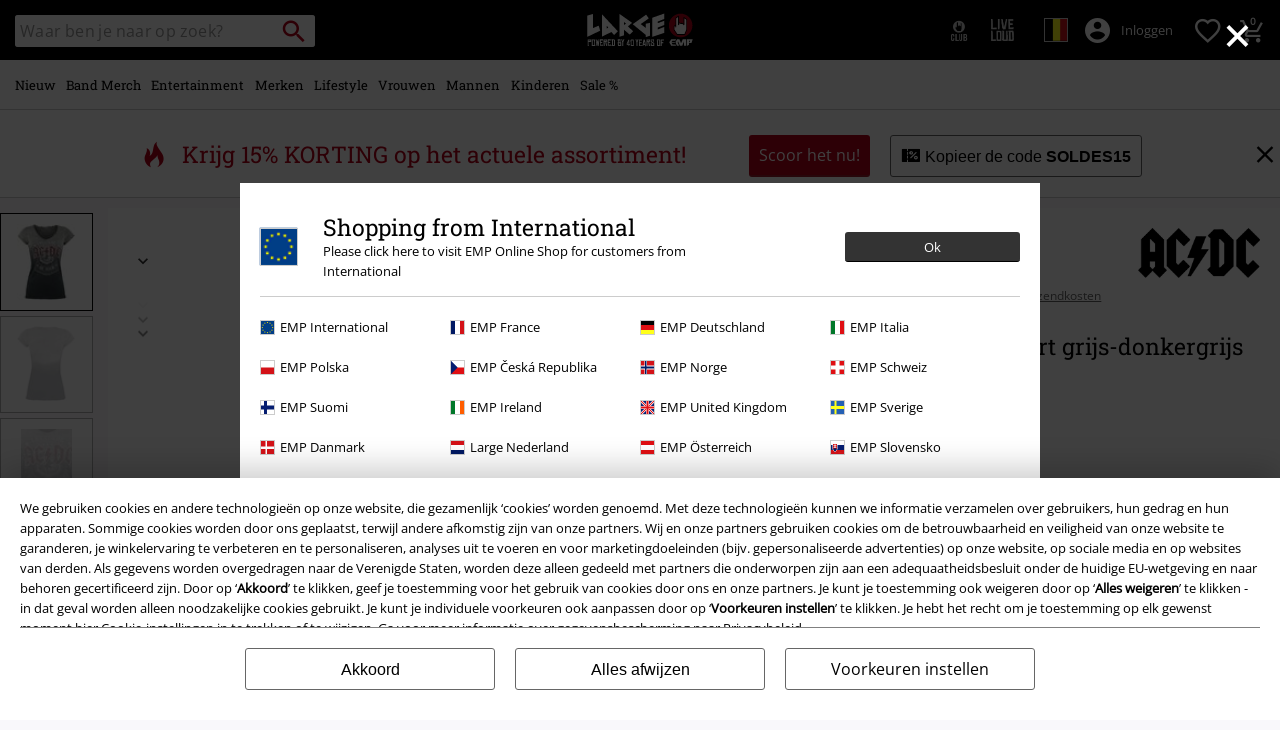

--- FILE ---
content_type: text/css
request_url: https://www.large.be/on/demandware.static/Sites-GLB-Site/-/nl_BE/v1768616801018/css/table.css
body_size: 545
content:
.table>tbody>tr>td,.table>tbody>tr>th,.table>tfoot>tr>td,.table>tfoot>tr>th,.table>thead>tr>td,.table>thead>tr>th{padding:10px;line-height:1.42857143;border-top:1px solid #ccc}table td[class*=col-],table th[class*=col-]{position:static;float:none;display:table-cell}table{width:100%;border-collapse:collapse;border-spacing:0;background-color:transparent}table col[class*=col-]{position:static;float:none;display:table-column}td{padding:0}th{padding:0;text-align:left;font-weight:700}.table{width:100%;max-width:100%;margin-bottom:20px}.table>thead>tr>th{vertical-align:bottom;border-bottom:2px solid #ccc}.table>thead>tr.active>td,.table>thead>tr.active>th,.table>thead>tr>td.active,.table>thead>tr>th.active{background-color:#f9f8fb}.table>thead:first-child>tr:first-child>td,.table>thead:first-child>tr:first-child>th{border-top:0}.table>tbody>tr.active>td,.table>tbody>tr.active>th,.table>tbody>tr>td.active,.table>tbody>tr>th.active{background-color:#f9f8fb}.table>tbody+tbody{border-top:2px solid #ccc}.table .table{background-color:#fff}.table>tfoot>tr.active>td,.table>tfoot>tr.active>th,.table>tfoot>tr>td.active,.table>tfoot>tr>th.active{background-color:#f9f8fb}.table>caption+thead>tr:first-child>td,.table>caption+thead>tr:first-child>th,.table>colgroup+thead>tr:first-child>td,.table>colgroup+thead>tr:first-child>th{border-top:0}.table-bordered{border:1px solid #ccc}.table-bordered>thead>tr>td,.table-bordered>thead>tr>th{border:1px solid #ccc;border-bottom-width:2px}.table-bordered>tbody>tr>td,.table-bordered>tbody>tr>th,.table-bordered>tfoot>tr>td,.table-bordered>tfoot>tr>th{border:1px solid #ccc}.table-responsive{min-height:.01%;background:radial-gradient(farthest-side at 0 50%,rgba(0,0,0,.3),rgba(0,0,0,0)),radial-gradient(farthest-side at 100% 50%,rgba(0,0,0,.3),rgba(0,0,0,0)) 100% 0;background-color:#fff;background-repeat:no-repeat;background-size:10px 100%;margin-bottom:15px}.table-responsive>.table{background:linear-gradient(to right,#fff 40%,rgba(255,255,255,0)),linear-gradient(to left,#fff 40%,rgba(255,255,255,0)) 100% 0;background-size:50px 100%;background-repeat:no-repeat;max-width:none;margin-bottom:0}.table-responsive::-webkit-scrollbar:horizontal{height:11px}.table-responsive::-webkit-scrollbar-thumb{border-radius:8px;border:4px solid #fff;background-color:rgba(0,0,0,.5)}.table-responsive::-webkit-scrollbar-track{background-color:#fff;border-radius:8px}.table-responsive::-webkit-scrollbar{-webkit-appearance:none}@media screen and (max-width:768px){.table-responsive{width:100%;margin-bottom:15px;overflow-y:hidden;border:1px solid #ccc}.table-responsive>.table{margin-bottom:0}.table-responsive>.table tr:first-child td,.table-responsive>.table tr:first-child th{border-top:none}.table-responsive>.table>tfoot>tr>td,.table-responsive>.table>tfoot>tr>th,.table-responsive>.table>thead>tr>td,.table-responsive>.table>thead>tr>th{white-space:nowrap}.table-responsive>.table-bordered{border:0}.table-responsive>.table-bordered>thead>tr>th:first-child{border-left:0}.table-responsive>.table-bordered>thead>tr>th:last-child{border-right:0}.table-responsive>.table-bordered>thead>tr>td:first-child{border-left:0}.table-responsive>.table-bordered>thead>tr>td:last-child{border-right:0}.table-responsive>.table-bordered>tbody>tr>th:first-child{border-left:0}.table-responsive>.table-bordered>tbody>tr>th:last-child{border-right:0}.table-responsive>.table-bordered>tbody>tr>td:first-child{border-left:0}.table-responsive>.table-bordered>tbody>tr>td:last-child{border-right:0}.table-responsive>.table-bordered>tbody>tr:last-child>td,.table-responsive>.table-bordered>tbody>tr:last-child>th{border-bottom:0}.table-responsive>.table-bordered>tfoot>tr>th:first-child{border-left:0}.table-responsive>.table-bordered>tfoot>tr>th:last-child{border-right:0}.table-responsive>.table-bordered>tfoot>tr>td:first-child{border-left:0}.table-responsive>.table-bordered>tfoot>tr>td:last-child{border-right:0}.table-responsive>.table-bordered>tfoot>tr:last-child>td,.table-responsive>.table-bordered>tfoot>tr:last-child>th{border-bottom:0}}@media screen and (min-width:769px){.table-striped>tbody>tr:nth-of-type(odd){background-color:#f9f8fb}}.table-hover>tbody>tr:hover{background-color:#f9f8fb}.table-hover>tbody>tr.active:hover>td,.table-hover>tbody>tr.active:hover>th,.table-hover>tbody>tr:hover>.active,.table-hover>tbody>tr>td.active:hover,.table-hover>tbody>tr>th.active:hover{background-color:#999}

--- FILE ---
content_type: text/javascript
request_url: https://www.large.be/on/demandware.static/Sites-GLB-Site/-/nl_BE/v1768616801018/js/app+homepage+search+productdetail~333adc95.js
body_size: 31581
content:
(window.empWebpackJsonp=window.empWebpackJsonp||[]).push([[1],{1:function(e,t,n){"use strict";var r,i=n(242),o=n(18),a=n(0),s=n(2),c=n(7),l=n(243),u=n(244);r=i.modal.prototype.close,i.modal.prototype.close=function(e){$(this.modal).find("iframe").each((function(){var e=$(this),t=e.attr("src");e.attr("src",t)}));var t="boolean"==typeof e?e:void 0;r.call(this,t),$(window).trigger("modal:close",[this])};var d,f,h={closeMethods:["overlay","escape","button"],footer:!1,stickyFooter:!1},p=$(document);function v(e,t){var n=function(e){var t=this,n=void 0!==e?e.onOpen:void 0,r=void 0!==e?e.onClose:void 0,i=void 0!==e?e.beforeOpen:void 0,a=o.merge({},h,e);return a.onOpen=function(){m(),window.history.replaceState(void 0,void 0,window.location.href),window.history.pushState({isModal:!0},void 0,void 0),window.addEventListener("popstate",(function(){$(".fancybox-is-open").length>0||(window.history.scrollRestoration="manual",y())}),{once:!1}),c.init(),void 0!==n&&n.call(t,d),window.history.scrollRestoration="auto",$("html").addClass("html-tingle-enabled"),window.addEventListener("beforeunload",(function(){d.destroy(),f>window.scrollY&&window.scrollTo(0,f),s.show()}))},a.beforeOpen=function(){d.modal.style.transition="visibility .2s ease, opacity .2s ease",void 0!==i&&i.call(t,d),f=window.scrollY,window.history.scrollRestoration="manual"},a.onClose=function(){$("html").removeClass("html-tingle-enabled"),void 0!==r&&r.call(t,d)},a.beforeClose=function(){return window.history.state&&"isModal"in window.history.state&&!0===window.history.state.isModal&&(window.fromSummaryEdit||window.history.back()),!0},a}(t);void 0!==d&&(d.destroy(),d._busy(!1)),(d=new i.modal(n)).setContent(e),d.open()}function m(){$(".js-modal-close, .js-modal-back",d.modalBoxContent).on("click",y)}function g(e,t){var n=a.appendParamToURL(e,"format","ajax");s.show(),$.get(n,(function(e){s.hide(),v(e,t)}))}function y(){void 0!==d&&d.close()}e.exports={init:function(){$(".js-auto-modal").each((function(e,t){v($(t).html())}));var e={onOpen:function(e){$(e.target).trigger("modal:open",e)}};p.on("click",".js-modal",(function(t){var n=$(t.target);if(t.preventDefault(),void 0!==(n=n.hasClass("js-modal")?n:n.closest(".js-modal")).data("src"))v($(n.data("src")).html(),e);else if(void 0!==n.data("url")){g(n.data("url"),e)}})),p.on("click",".js-teaser-modal",(function(t){t.preventDefault();var n=$(t.currentTarget),r=n.attr("data-url"),i=n.attr("data-src"),o=e;void 0!==i?v(document.querySelector(i).innerHTML,e):void 0!==r&&(window.Urls.giftfinderShow===r?o={onOpen:function(e){$(e.target).trigger("modal:open",e),l.init()}}:window.Urls.videoOverlayRiffs===r.split("?")[0].replace(/\/$/,"")&&(o={closeMethods:["overlay","button","escape"],closeLabel:"Close",cssClass:["riffs-content"],onOpen:function(e){var t=$(e.target);t.addClass("riffs-content"),t.trigger("modal:open",e),u.init()},onClose:function(){u.stopVideos()}}),g(r,o))})),function(){var e=window.location.search;if(!e)return;if(new URLSearchParams(e).has("modal")){var t=document.querySelector(".js-teaser-modal");if(!t)return;t.click()}}()},open:v,openRemote:g,close:y,setContent:function(e){d.setContent(e),m()},showSpinner:function(){var e=$('<div class="css-spinner-cover" />').get(0);d.modalBox.appendChild(e)},hideSpinner:function(){$(".css-spinner-cover",d.modalBox).remove()},getInstance:function(){return d},initCloseButton:m}},11:function(e,t,n){"use strict";var r=n(65),i=n(5),o=n(7),a=n(17),s=n(231),c=n(16),l=n(232);function u(e,t){var n=$(e);!function(e,t){if(window.SitePreferences.DEFERRED_CAROUSEL_LOAIDING_ENABLED&&e.hasClass("deferred-carousel")){var n=window.SitePreferences.DEFERRED_CAROUSEL_MARGIN+"px";i.on(e.get(0),(function(e){return d($(e.target),t)}),{rootMargin:n})}else d(e,t)}(n,t),n.addClass("initialized")}function d(e,t){var n=this,i=t;e.addClass("css-spinner-inner"),r().then((function(r){c.start("setupCarousel:".concat(i));var s=r.buildOptions(e),u=s.onInitialized;if(s.onInitialized=function(){e.removeClass("deferred-carousel").removeClass("css-spinner-inner"),u&&u.call(n,e),o.init(),a.init(),f(e)},e.owlCarousel(s),"autoplay-speed-slider"===e.data("type")){var d=$(".owl-item.active").find(".autoplay-item").attr("data-trackingparam521");$(".owl-carousel-arrow-left").attr("data-click","button.teaser|".concat(d,"|to_left")),$(".owl-carousel-arrow-right").attr("data-click","button.teaser|".concat(d,"|to_right"));for(var h=0;h<$(".owl-dot").length;h++){var p=$(".owl-dot")[h];$(p).find("span").attr("data-click","button.teaser|".concat(d,"| nav_button").concat(h+1))}}e.on("drag.owl.carousel",(function(){o.init(),document.ontouchmove=function(e){e.preventDefault()}})),e.on("translated.owl.carousel",(function(t){document.ontouchmove=function(){return!0},function(e){$(e).find(".owl-item").each((function(e,t){$(t).find(".js-toggle-minprice-info-input").prop("checked",!1)}))}(t.currentTarget),f(e)})),l.init(),c.stop("setupCarousel:".concat(t)),$(".owl-play").on("click",(function(){e.trigger("play.owl.autoplay",[1e3])})),$(".owl-stop").on("click",(function(){e.trigger("stop.owl.autoplay")}))}))}function f(e){$(e).find(".owl-item.active").each((function(t,n){$(e).find(".owl-item").removeClass("active-"+t),$(n).addClass("active-"+t)}))}s.extend("initCarousel",u),e.exports={init:function(){$(".js-carousel:not(.".concat("initialized",")")).each((function(e,t){$(t).closest(".js-dy-slot-default.d-none").length>0||u(t,e)}))},carouselClass:"js-carousel",deferredCarouselClass:"deferred-carousel"}},112:function(e,t,n){"use strict";function r(e,t){e.hide(),t?e.attr("data-srcSet")===e.attr("srcSet")&&(e.removeAttr("srcSet"),i(e)):i(e)}function i(e){var t=e.data("fallbacksrcset");e.attr("srcSet")!==t&&(e.attr("srcSet",t),e.attr("class","is-fallback-image"),e.show())}e.exports={errorFallback:function(){$("img[data-fallbacksrcset]").each((function(){var e=$(this),t=e.hasClass("lazyload"),n=new Image;$(n).on("error",(function(){r(e,t)})),$(n).attr("srcset",e.attr("srcset"))})),$(".js-image-lazy-false, .js-thumbnail-pdp-img").each((function(){var e,t,n;e=$(this),t=document.createElement("img"),n=(n=e.css("background-image")).replace("url(","").replace(")","").replace(/"/gi,""),$(t).attr("src",n),$(t).on("error",(function(){e.hasClass("imageFallback")||(e.hasClass("js-thumbnail-pdp-img")&&e.attr("style",""),e.addClass("imageFallback"))}))}))},handleImageError:r}},114:function(e,t,n){"use strict";var r=$(document),i=["year","month","day"],o=n(49),a=n(3);function s(){r.data("birthdayInputsInitialized")||(r.on("change","input.birthday-field",(function(){var e={},t=$(this),n=(t.val()||"").split("-");n&&$.each(n,(function(t,n){e[i[t]]=n})),t.closest(".birthday").find(".splitted-field").each((function(t,n){var r=$(n),o=r.data("splitted-field-part");i.indexOf(o)>-1&&function(e,t){var n=t.toString();e.is("select")&&0===e.find('option[value="'+n+'"]').length&&(n=e.find("option").eq(0).attr("value")),e.val(n)}(r,e[o])}))})),r.on("change",".birthday .splitted-field",(function(){!function(e){var t=e;t||(t=$("body"));var n=t.find(".birthday-field").eq(0);if(0!==n.length){var r=t.find(".splitted-field"),o={};r.each((function(e,t){var n=$(t),r=n.data("splitted-field-part");i.indexOf(r)>-1&&(o[r]=n.val())}));var a="".concat(o.year,"-").concat(o.month,"-").concat(o.day);"--"===a&&(a=""),n.val(a),n.valid()}}($(this).closest(".birthday"))})),r.data("birthdayInputsInitialized",!0))}function c(e){e.removeClass("d-flex").addClass("d-none")}function l(e){$(".js-search-info").removeClass("d-flex").addClass("d-none"),e.addClass("d-flex").removeClass("d-none")}$(".info-search-fields").length>0&&($(".input-info-icon").on("click touch",(function(){var e=$(this).closest(".input-info").find(".js-search-info");e.is(":visible")?c(e):l(e)})),a.isTouchSupported()||($(".input-info-icon").on("mouseenter",(function(){l($(this).closest(".input-info").find(".js-search-info"))})),$(".input-info-icon").on("mouseleave",(function(){c($(this).closest(".input-info").find(".js-search-info"))}))),$(".js-close-search-advice").on("click touch",(function(){c($(this).closest(".js-search-info"))}))),r.on("click",".account-create-button",(function(e){var t=$(e.target).closest("form"),n=$("#confirmation-errors");$.ajax({type:"POST",url:t.attr("action"),data:t.serialize(),success:function(e){!0===e.success?window.location.href=e.url:n.removeClass("d-none")},error:function(){n.removeClass("d-none")}})})),e.exports={init:function(){o.init(),s(),r.on("focus blur","input.input-text, textarea.input-textarea",(function(e){var t=$(this),n=t.parent();"focusin"===e.type?n.addClass("input-focus-filled").addClass("show-hint"):(""===t.val()&&n.removeClass("input-focus-filled"),n.removeClass("show-hint"))})),r.on("mouseenter mouseleave","input.input-text:disabled, textarea.input-textarea:disabled",(function(){$(this).parent().toggleClass("show-hint")})),$("label.field-label").find("input.input-text, textarea").each((function(){var e=$(this);e.is("[disabled=disabled]")&&e.parent().addClass("input-focus-filled")}))},initDateOfBirthdaySplittedinputs:s}},117:function(e,t,n){"use strict";var r=n(1),i=n(0),o=$(document),a={init:function(){a.initVideos($("body"))},initYTVideo:function(e){if(e&&0!==e.length&&!e.data("videoEventsInitialized")){var t=function(){if(e&&e.length){var t=e.attr("src");/youtube.com\/embed/.test(t)&&-1===t.indexOf("enablejsapi=")&&(t+=(-1===t.indexOf("?")?"?":"&")+"enablejsapi=1",e.attr("src",t));var n=new window.YT.Player(e[0],{events:{onStateChange:function(t){t.data===window.YT.PlayerState.PLAYING&&o.trigger("gtm:videoplay",{el:e[0]})}}});e.data("videoPlayer",n),e.data("videoEventsInitialized",!0)}};i.loadJsFile("https://www.youtube.com/iframe_api").then((function(){window.YT.loaded?t():window.YT.ready(t)}))}},initVideos:function(e){e&&0!==e.legth&&e.find("iframe.yvideo, video").each((function(){var e=$(this);if(e.hasClass("yvideo"))a.initYTVideo(e);else if(e.is("video")){if(e.data("videoEventsInitialized"))return;e.on("play",(function(){o.trigger("gtm:videoplay",{el:e[0]})})),e.data("videoEventsInitialized",!0)}}))}};e.exports=a,e.exports=void $(document).on("click",".js-modal-video",(function(e){e.preventDefault();var t=$(this),n=t.data("videomobil"),i=t.data("videodesktop"),o=t.data("provider"),a=t.data("src"),s=$(a+" .content-video"),c=window.matchMedia("(max-width: 768px)").matches?n:i,l=Math.min(.95*window.innerWidth,1600),u=9*l/16;s.find("iframe").length>0&&s.find("iframe").remove();var d=function(e,t){var n="",r="",i="";if("youtube"===e)n="https://www.youtube.com/embed/",r="?autoplay=1&rel=0&controls=0&showinfo=0",i=t;else if("vimeo"===e){if(n="https://player.vimeo.com/video/",!t)return"";t.match(/^\d+$/)&&t.match(/^\d+$/gi).length>0&&(i=t);var o=t.split("/");2===o.length&&(i=o[0]+"?h="+o[1]),r="&autoplay=1&playsinline=1&title=0&byline=0&portrait=0"}return n+i+r}(o,c),f=$('\n            <iframe\n                class="'.concat(o,'-video yvideo"\n                id="').concat(a,'"\n                width="').concat(l,'"\n                height="').concat(u,'"\n                src="').concat(d,'"\n                frameborder="0"\n                allow="autoplay; fullscreen; picture-in-picture">\n            </iframe>\n        '));s.append(f),r.open(s.html(),{closeMethods:["overlay","button","escape"],closeLabel:"close",cssClass:["video-overlay-modal"],onOpen:function(){},onClose:function(){document.querySelectorAll(".tingle-modal .yvideo").forEach((function(e){e.src=e.src}))}})}))},118:function(e,t,n){"use strict";function r(e){return(r="function"==typeof Symbol&&"symbol"==typeof Symbol.iterator?function(e){return typeof e}:function(e){return e&&"function"==typeof Symbol&&e.constructor===Symbol&&e!==Symbol.prototype?"symbol":typeof e})(e)}function i(e,t){return function(e){if(Array.isArray(e))return e}(e)||function(e,t){var n=null==e?null:"undefined"!=typeof Symbol&&e[Symbol.iterator]||e["@@iterator"];if(null!=n){var r,i,o,a,s=[],c=!0,l=!1;try{if(o=(n=n.call(e)).next,0===t){if(Object(n)!==n)return;c=!1}else for(;!(c=(r=o.call(n)).done)&&(s.push(r.value),s.length!==t);c=!0);}catch(e){l=!0,i=e}finally{try{if(!c&&null!=n.return&&(a=n.return(),Object(a)!==a))return}finally{if(l)throw i}}return s}}(e,t)||function(e,t){if(e){if("string"==typeof e)return o(e,t);var n={}.toString.call(e).slice(8,-1);return"Object"===n&&e.constructor&&(n=e.constructor.name),"Map"===n||"Set"===n?Array.from(e):"Arguments"===n||/^(?:Ui|I)nt(?:8|16|32)(?:Clamped)?Array$/.test(n)?o(e,t):void 0}}(e,t)||function(){throw new TypeError("Invalid attempt to destructure non-iterable instance.\nIn order to be iterable, non-array objects must have a [Symbol.iterator]() method.")}()}function o(e,t){(null==t||t>e.length)&&(t=e.length);for(var n=0,r=Array(t);n<t;n++)r[n]=e[n];return r}function a(e,t){var n=Object.keys(e);if(Object.getOwnPropertySymbols){var r=Object.getOwnPropertySymbols(e);t&&(r=r.filter((function(t){return Object.getOwnPropertyDescriptor(e,t).enumerable}))),n.push.apply(n,r)}return n}function s(e){for(var t=1;t<arguments.length;t++){var n=null!=arguments[t]?arguments[t]:{};t%2?a(Object(n),!0).forEach((function(t){c(e,t,n[t])})):Object.getOwnPropertyDescriptors?Object.defineProperties(e,Object.getOwnPropertyDescriptors(n)):a(Object(n)).forEach((function(t){Object.defineProperty(e,t,Object.getOwnPropertyDescriptor(n,t))}))}return e}function c(e,t,n){return(t=function(e){var t=function(e,t){if("object"!=r(e)||!e)return e;var n=e[Symbol.toPrimitive];if(void 0!==n){var i=n.call(e,t||"default");if("object"!=r(i))return i;throw new TypeError("@@toPrimitive must return a primitive value.")}return("string"===t?String:Number)(e)}(e,"string");return"symbol"==r(t)?t:t+""}(t))in e?Object.defineProperty(e,t,{value:n,enumerable:!0,configurable:!0,writable:!0}):e[t]=n,e}var l=n(270).default,u=[],d=[],f=[],h=[],p=[],v={},m={},g={},y={YOUTUBE:1,VIMEO:2},b=s(s({},y),{},{LOCAL:0}),w=Object.values(b).reduce((function(e,t){return e[t]=[],e}),{}),k={};function S(e){for(var t=e.parentElement;t!==document.body;){if(!t||!t.parentElement)return null;if(t.classList&&e.dataset.slotId)return e.dataset.slotId||null;t=e.parentElement}return null}function E(){for(var e=0;e<d.length;e++)j(e);Object.values(y).forEach((function(e){if(v[e]&&v[e].length)for(var t=0;t<v[e].length;t++)R(t,e)}))}e.exports.init=function(){var e,t,n,r,o,a,s,c,l,b;(u=document.querySelectorAll(".video-teaser-inner"),d=document.querySelectorAll(".video-teaser video"),f=document.querySelectorAll(".video-teaser video > source"),q(y.YOUTUBE),q(y.VIMEO),e=d&&d.length>0,t=u&&u.length>0,n=f&&f.length>0,r=v[y.VIMEO]&&v[y.VIMEO].length>0,o=v[y.YOUTUBE]&&v[y.YOUTUBE].length>0,a=g[y.VIMEO]&&g[y.VIMEO].length>0,s=g[y.YOUTUBE]&&g[y.YOUTUBE].length>0,c=m[y.YOUTUBE]&&m[y.YOUTUBE].length>0,l=m[y.VIMEO]&&m[y.VIMEO].length>0,b=v&&(r||o)&&g&&(a||s)&&m&&(l||c),e&&t&&n||b)&&(!function(e){if(!d||0===d.length||!f||0===f.length)return;h=Array.from(document.querySelectorAll(".videoDesktop")).map((function(e){return e.dataset.url})),p=Array.from(document.querySelectorAll(".videoMobile")).map((function(e){return e.dataset.url}));for(var t="number"==typeof e?e:0;t<u.length;t++)j(t),n=t,void 0,new IntersectionObserver((function(e){var t=i(e,1),n=t[0];n.isIntersecting&&n.target.paused?n.target.play():n.isIntersecting||n.target.paused||n.target.pause()})).observe(d[n]),O(t),L(t);var n}(),x(y.VIMEO),x(y.YOUTUBE),window.removeEventListener("resize",E),window.addEventListener("resize",E))};var C=Object.values(b).reduce((function(e,t){return e[t]={},e}),{});function $(){var e,t=arguments.length>0&&void 0!==arguments[0]?arguments[0]:b.LOCAL,n=arguments.length>1?arguments[1]:void 0;switch(t){case b.LOCAL:e=u[n].parentElement;break;default:e=v[t][n]}if(!e)return 576;var r=S(e);if(C&&C[t]&&C[t][r])return C[t][r];var i=e.dataset.breakpoint?parseInt(e.dataset.breakpoint,10):576;return C[t][r]=i,i}function j(e){var t=u[e],n=f[e],r=h[e],i=p[e],o=d[e],a=$(b.LOCAL,e),s=n.src;o.style.zIndex="0",window.innerWidth<=a?(n.src=i,t.classList.remove("desktop"),t.classList.add("mobile")):(n.src=r,t.classList.remove("mobile"),t.classList.add("desktop")),s!==n.src&&(o.paused||o.ended||o.pause(),o.load(),o.onloadeddata=function(){o.play(),N(!1,e,b.LOCAL)})}function T(e){return function(){N(!0,e,b.LOCAL)}}function L(e){d[e].addEventListener("error",T(e))}function O(e){d[e].removeEventListener("error",T(e))}function _(e){if(e===y.YOUTUBE&&!document.getElementById("youtube-iframe-api")){var t=document.createElement("script");t.id="youtube-iframe-api",t.src="https://www.youtube.com/iframe_api";var n=document.getElementsByTagName("script")[0];n.parentNode.insertBefore(t,n)}}function x(e){for(var t=v[e],n=0;n<t.length;n++)R(n,e),P(n,e),I(n,e)}function I(e,t){D(e,null,t).then((function(n){var r=n.video;t!==y.VIMEO?r.addEventListener("error",A(e,t)):r.on("error",A(e,t))}))}function A(e,t){return function(){N(!0,e,t),U(e,!0,t)}}function P(e,t){(function(e,t){if(!k[t])return!1;return k[t][e]})(e,t)&&D(e,null,t).then((function(n){var r=n.video;t!==y.VIMEO?r.removeEventListener("error",A(e,t)):r.off("error",A(e,t))}))}function D(e,t,n){var r=arguments.length>3&&void 0!==arguments[3]?arguments[3]:{},i=v[n][e],o=function(e,t){return{video:e,isInitialized:t}};return i?new Promise((function(a){k[n]||(k[n]={});var c=function(t){return function(i){k[n][e]=i.target,r&&r.onReady&&r.onReady(i);var s=t;t=!1,a(o(k[n][e],s))}},u=i.querySelector(".placeholder"),d=function(e){return{autoplay:1,playsinline:1,mute:1,controls:0,loop:1,playlist:e,disablekb:0,fs:0,rel:0}};switch(n){case y.YOUTUBE:!window.YT||!window.YT.Player||k[n]&&k[n][e]||(k[n][e]=new window.YT.Player(u,{videoId:t,playerVars:d(t),events:s(s({},r),{},{onReady:c(!0)})})),window.onYouTubeIframeAPIReady||(window.onYouTubeIframeAPIReady=function(){window.YT=YT,new window.YT.Player(u,{videoId:t,playerVars:d(t),events:s(s({},r),{},{onReady:c(!0)})})},_(n));break;default:k[n][e]||(k[n][e]=new l(i,{url:t,autoplay:!0,background:!0,playsinline:!0,muted:!0,loop:!0}),a(o(k[n][e],!0)))}k[n]&&k[n][e]&&a(o(k[n][e],!1))})):null}function M(e,t,n){switch(n){case y.YOUTUBE:!function(e,t){var n=v[y.YOUTUBE][e];n&&D(e,t,y.YOUTUBE,{onReady:function(){n.querySelector("iframe").width="100%",n.querySelector("iframe").height="100%",N(!0,e,y.YOUTUBE),w[y.YOUTUBE][e]=!0},onStateChange:function(t){t.data===window.YT.PlayerState.PLAYING&&U(e,!1,y.YOUTUBE)},onError:A(e,y.YOUTUBE)}).then((function(n){var r=n.video,i=n.isInitialized;w[y.YOUTUBE][e]&&!i&&(r.loadVideoById(t),r.setLoop(!0),r.loadPlaylist(t))}))}(e,t);break;default:!function(e,t){D(e,t,y.VIMEO).then((function(n){var r=n.video;w[y.VIMEO][e]?r.loadVideo(t):r.ready().then((function(){var t=v[y.VIMEO][e];t.querySelector("iframe").width="100%",t.querySelector("iframe").height="100%",w[y.VIMEO][e]=!0})),r.on("play",(function(){U(e,!1,y.VIMEO),N(!1,e,y.VIMEO)}))}))}(e,t)}}function U(e,t,n){var r=v[n]&&v[n][e];if(r){var i=r.parentElement.querySelector(".teaser-picture");i&&(!0===t?i.classList.remove("d-none"):!1===t?i.classList.add("d-none"):i.classList.contains("d-none")&&i.classList.remove("d-none"))}}function N(e,t,n){var r;if(n===b.LOCAL)r=(r=u[t]).parentElement.parentElement.parentElement;else{if(!(r=v[n][t]))return;r=r.parentElement.parentElement}e?r.classList.add("bg-color-red"):r.classList.remove("bg-color-red")}function q(e){var t="";switch(e){case y.YOUTUBE:t=".youtube-teaser";break;default:t=".js-vimeo-teaser"}v[e]=Array.from(document.querySelectorAll(t)),m[e]=v[e].map((function(e){return e.dataset.videoDesktop})),g[e]=v[e].map((function(e){return e.dataset.videoMobile}))}function R(e,t){var n=v[t][e];if(n){var r=$(t,e),i=window.innerWidth<=r,o=!i,a=n.classList.contains("desktop"),s=n.classList.contains("mobile"),c=!a&&!s;(i&&(c||a)||o&&(c||s))&&(U(e,!0,t),n.classList.toggle("desktop",o),n.classList.toggle("mobile",i),M(e,i?g[t][e]:m[t][e],t))}}},12:function(module,exports,__webpack_require__){"use strict";var mappedDataLayer={},mapDataLayer=function(){if(!window.dataLayer)return{};var e=window.dataLayer.reduce((function(e,t){return Object.assign(e,t)}),{});mappedDataLayer=e},pushToDataLayer=function(e){window.dataLayer&&window.dataLayer.push(e)},determineTrackingPrices=function(e){var t=e.querySelector("input[name='productstandardprice']"),n=e.querySelector("input[name='productsalesprice']");return t?(t=parseFloat(t.value,10),n=n?parseFloat(n.value,10):0):(t=0,n=0),{standardPrice:t,discount:n>0?t-n:0}},createTrackingRequestItem=function(e,t,n,r,i){var o=parseFloat(t.standardPrice,10),a=Math.round(100*t.discount)/100,s=o-a;return{item_id:e.article_id,item_name:e.product_name,currency:mappedDataLayer.sessionCurrency,Discount:a,index:r,item_brand:e.brand,item_category:e.category,item_list_name:n,price:Number(s.toFixed(2)),quantity:i||1}},createProductTileItem=function(e){var t=e.dataset.count;t=t?parseInt(t,10):1;var n=e.dataset.listtitle?e.dataset.listtitle:window.webtrekkBreadcrumbs,r=(e.querySelector(".trackingProductData")?e.querySelector(".trackingProductData").dataset:null).ga4trackingdata,i=r?JSON.parse(r):null;if(!i)return{};var o=mappedDataLayer.categoryId;i.category=o;var a=determineTrackingPrices(e);return createTrackingRequestItem(i,a,n,t,1)},createItemsFromCartProducts=function(e,t){var n=mappedDataLayer.cartProducts,r=n?JSON.parse(n):null,i=r?r.filter((function(e){return e.product_id===t})):null;if(i=i?i[0]:null){var o={standardPrice:i.product_standard_price,discount:i.product_standard_price-i.product_sale_price},a={article_id:e,product_name:i.product_name,category:i.product_category,brand:i.product_band_brand};return{item:createTrackingRequestItem(a,o,"",1,i.product_quantity),value:o.standardPrice}}},createPdpItems=function(){var e=mappedDataLayer.articleProducts,t=e?JSON.parse(e):null,n=t?t[0]:null;if(n){var r=document.querySelector(".price-wrapper"),i=determineTrackingPrices(r),o={article_id:n.product_variationGroupID,product_name:n.product_name,brand:n.product_band_brand,category:n.product_category};return createTrackingRequestItem(o,i,"PDP",1,1)}},createCheckoutItems=function(e){var t=0;return{items:e.map((function(e){var n={standardPrice:e.product_standard_price,discount:e.product_sale_price>0?e.product_standard_price-e.product_sale_price/e.product_quantity:0},r={article_id:e.product_variationGroupID,product_name:e.product_name,category:e.product_category,brand:e.product_band_brand};return e.product_sale_price>0?t+=e.product_sale_price:t+=n.standardPrice,createTrackingRequestItem(r,n,"",1,e.product_quantity)})),value:t}},getCartData=function(){var e=mappedDataLayer.cartProducts;if(e){var t=e?JSON.parse(e):null,n=createCheckoutItems(t);return{items:n.items,value:n.value,coupon:mappedDataLayer.appliedCouponCode,shipping_tier:mappedDataLayer.chosenShippingMethod,payment_type:mappedDataLayer.chosenPaymentMethod}}},getOrderDoneData=function(){var e=mappedDataLayer.orderGa4Price,t=mappedDataLayer.orderShippingPrice,n=mappedDataLayer.transactionId,r=mappedDataLayer.orderProducts,i=mappedDataLayer.appliedCouponCode;if(r){var o=r?JSON.parse(r):null,a=o?createCheckoutItems(o):null;if(a)return{filteredItems:a.items.filter((function(e){return null!=e.item_id})),value:e,shipping:t,transaction_id:n,coupon:i}}},parseTeaserTrackingValues=function parseTeaserTrackingValues(teaserDataValues){var parsedDataObject={};if(teaserDataValues&&"{"===teaserDataValues.charAt(0)&&"}"===teaserDataValues.charAt(teaserDataValues.length-1)){var parsedData=eval("("+teaserDataValues+")");parsedDataObject.ck520=parsedData&&parsedData.ck?parsedData.ck[520]:"",parsedDataObject.ck521=parsedData&&parsedData.ck?parsedData.ck[521]:""}return parsedDataObject};module.exports.productClick=function(e){var t=createProductTileItem(e);if(t){var n={event:"select_item",item_list_name:t.item_list_name,items:[t]};pushToDataLayer(n)}},module.exports.addToCart=function(e){var t,n;if(window.pageContext&&"search"===window.pageContext.type?n=(t=document.querySelector('[data-itemid="'.concat(e,'"]')))?createProductTileItem(t):null:window.pageContext&&"product"===window.pageContext.type&&(n=createPdpItems()),n){var r={event:"add_to_cart",currency:mappedDataLayer.sessionCurrency,value:n.price,items:[n]};pushToDataLayer(r)}},module.exports.removeFromCart=function(e,t){var n=createItemsFromCartProducts(e,t);if(n){var r=n.item,i=n.value,o={event:"remove_from_cart",currency:mappedDataLayer.sessionCurrency,value:i,items:[r]};pushToDataLayer(o)}},module.exports.addToWishlistFromCart=function(e,t){var n=createItemsFromCartProducts(e,t);if(n){var r=n.item,i=n.value,o={event:"add_to_wishlist",currency:mappedDataLayer.sessionCurrency,value:i,items:[r]};pushToDataLayer(o)}},module.exports.addToWishlist=function(){var e=createPdpItems();if(e){var t={event:"add_to_wishlist",currency:mappedDataLayer.sessionCurrency,value:e.price,items:[e]};pushToDataLayer(t)}},module.exports.promotionClick=function(e){var t={item_id:e[521]},n={event:"select_promotion",creative_name:e[521],creative_slot:e[520],items:[t]};pushToDataLayer(n)};var productListImpression=function(){var e=document.querySelectorAll(".js-productTile"),t=[];if(e&&0!==e.length){e.forEach((function(e){if(!e.classList.contains("tracked")){var n=createProductTileItem(e);t.push(n),e.classList.add("tracked")}}));var n={event:"view_item_list",item_list_name:t[0].item_list_name,items:t};pushToDataLayer(n)}},productDetailView=function(){var e=createPdpItems();if(e){var t={event:"view_item",currency:mappedDataLayer.sessionCurrency,value:e.price,items:[e]};pushToDataLayer(t)}},viewCart=function(){var e=getCartData();if(e){var t=e.items,n=e.value,r={event:"view_cart",currency:mappedDataLayer.sessionCurrency,value:n,items:t};pushToDataLayer(r)}},beginCheckout=function(){var e=getCartData();if(e){var t=e.items,n=e.value,r=e.coupon,i={event:"begin_checkout",currency:mappedDataLayer.sessionCurrency,value:n,coupon:r,items:t};pushToDataLayer(i)}},shippingInformation=function(){if(!window.shippingTracked){var e=getCartData();if(e){var t=e.items,n=e.value,r=e.coupon,i=e.shipping_tier,o={event:"add_shipping_info",currency:mappedDataLayer.sessionCurrency,value:n,coupon:r,shipping_tier:i,items:t};pushToDataLayer(o),window.shippingTracked=!0}}},paymentInformation=function(){if(!window.paymentTracked){var e=getCartData();if(e){var t=e.items,n=e.value,r=e.coupon,i=e.payment_type,o={event:"add_payment_info",currency:mappedDataLayer.sessionCurrency,value:n,coupon:r,payment_type:i,items:t};pushToDataLayer(o),window.paymentTracked=!0}}},purchase=function(){var e=getOrderDoneData();if(e){var t=e.filteredItems,n=e.value,r=e.shipping,i=e.transaction_id,o=e.coupon,a={event:"purchase",currency:mappedDataLayer.sessionCurrency,value:n,coupon:o,shipping:r,transaction_id:i,items:t};pushToDataLayer(a)}},trackPromotionImpressions=function(){var e=document.querySelectorAll("[data-teaserdata]");e&&e.forEach((function(e){if(!e.classList.contains("tracked")){var t=e.dataset.teaserdata,n=parseTeaserTrackingValues(t),r=n.ck520,i=n.ck521;if(!r||!i)return;pushToDataLayer({event:"view_promotion",creative_name:i,creative_slot:r,items:[{item_id:i}]}),e.classList.add("tracked")}}))},executePageViewEvents=function(){var e=window.ga4TrackingPage||null,t=e?e.type:null;switch(trackPromotionImpressions(),t){case"cart":viewCart();break;case"begin-checkout":beginCheckout();break;case"billing":shippingInformation();break;case"summary":paymentInformation();break;case"purchase":purchase();break;case"product":productDetailView();break;case"listing":productListImpression()}};module.exports.init=function(){setTimeout((function(){try{mapDataLayer(),executePageViewEvents()}catch(e){}}),3e3)},module.exports.productListImpression=productListImpression,module.exports.trackPromotionImpressions=trackPromotionImpressions},141:function(e,t,n){"use strict";var r=n(142),i=n(144),o=n(16);e.exports.init=function(){o.start("highPriority:init()"),r.init(),i.init(),o.stop("highPriority:init()")}},145:function(e,t,n){"use strict";var r=n(16);r.setStartMark("vendor"),r.start("jquery"),window.$=n(41),window.jQuery=window.$,r.stop("jquery"),r.start("jquery.detect_swipe"),n(146),r.stop("jquery.detect_swipe"),r.start("intersection-observer"),n(147),IntersectionObserver.prototype.POLL_INTERVAL=100,IntersectionObserver.prototype.USE_MUTATION_OBSERVER=!1,r.stop("intersection-observer"),r.setStopMark("vendor"),r.measure("vendor")},148:function(e,t,n){"use strict";function r(){/*! regenerator-runtime -- Copyright (c) 2014-present, Facebook, Inc. -- license (MIT): https://github.com/babel/babel/blob/main/packages/babel-helpers/LICENSE */var e,t,n="function"==typeof Symbol?Symbol:{},o=n.iterator||"@@iterator",a=n.toStringTag||"@@toStringTag";function s(n,r,o,a){var s=r&&r.prototype instanceof l?r:l,u=Object.create(s.prototype);return i(u,"_invoke",function(n,r,i){var o,a,s,l=0,u=i||[],d=!1,f={p:0,n:0,v:e,a:h,f:h.bind(e,4),d:function(t,n){return o=t,a=0,s=e,f.n=n,c}};function h(n,r){for(a=n,s=r,t=0;!d&&l&&!i&&t<u.length;t++){var i,o=u[t],h=f.p,p=o[2];n>3?(i=p===r)&&(s=o[(a=o[4])?5:(a=3,3)],o[4]=o[5]=e):o[0]<=h&&((i=n<2&&h<o[1])?(a=0,f.v=r,f.n=o[1]):h<p&&(i=n<3||o[0]>r||r>p)&&(o[4]=n,o[5]=r,f.n=p,a=0))}if(i||n>1)return c;throw d=!0,r}return function(i,u,p){if(l>1)throw TypeError("Generator is already running");for(d&&1===u&&h(u,p),a=u,s=p;(t=a<2?e:s)||!d;){o||(a?a<3?(a>1&&(f.n=-1),h(a,s)):f.n=s:f.v=s);try{if(l=2,o){if(a||(i="next"),t=o[i]){if(!(t=t.call(o,s)))throw TypeError("iterator result is not an object");if(!t.done)return t;s=t.value,a<2&&(a=0)}else 1===a&&(t=o.return)&&t.call(o),a<2&&(s=TypeError("The iterator does not provide a '"+i+"' method"),a=1);o=e}else if((t=(d=f.n<0)?s:n.call(r,f))!==c)break}catch(t){o=e,a=1,s=t}finally{l=1}}return{value:t,done:d}}}(n,o,a),!0),u}var c={};function l(){}function u(){}function d(){}t=Object.getPrototypeOf;var f=[][o]?t(t([][o]())):(i(t={},o,(function(){return this})),t),h=d.prototype=l.prototype=Object.create(f);function p(e){return Object.setPrototypeOf?Object.setPrototypeOf(e,d):(e.__proto__=d,i(e,a,"GeneratorFunction")),e.prototype=Object.create(h),e}return u.prototype=d,i(h,"constructor",d),i(d,"constructor",u),u.displayName="GeneratorFunction",i(d,a,"GeneratorFunction"),i(h),i(h,a,"Generator"),i(h,o,(function(){return this})),i(h,"toString",(function(){return"[object Generator]"})),(r=function(){return{w:s,m:p}})()}function i(e,t,n,r){var o=Object.defineProperty;try{o({},"",{})}catch(e){o=0}(i=function(e,t,n,r){function a(t,n){i(e,t,(function(e){return this._invoke(t,n,e)}))}t?o?o(e,t,{value:n,enumerable:!r,configurable:!r,writable:!r}):e[t]=n:(a("next",0),a("throw",1),a("return",2))})(e,t,n,r)}function o(e,t,n,r,i,o,a){try{var s=e[o](a),c=s.value}catch(e){return void n(e)}s.done?t(c):Promise.resolve(c).then(r,i)}function a(e){return function(){var t=this,n=arguments;return new Promise((function(r,i){var a=e.apply(t,n);function s(e){o(a,r,i,s,c,"next",e)}function c(e){o(a,r,i,s,c,"throw",e)}s(void 0)}))}}var s=n(16);s.start("headerComponents");var c=n(42),l=n(81),u=n(234),d=n(236),f=n(237),h=n(238),p=n(239),v=n(3),m=n(240),g=n(241),y=$("header");function b(){v.isApp()?h.init():v.isMobile()?new u(y):v.isDesktop()&&new f(y)}s.stop("headerComponents"),e.exports.init=a(r().m((function e(){return r().w((function(e){for(;;)switch(e.n){case 0:return s.start("headerComponents:init()"),new l($(".search-container")),b(),v.addOnceListener(b),new d(y),c.init(),p.init(),e.n=1,g.init();case 1:m.init(),s.stop("headerComponents:init()");case 2:return e.a(2)}}),e)})))},17:function(e,t,n){"use strict";var r=n(5);e.exports.init=function(e,t,n){var i=$(".js-transition-effect"),o="0px",a=["bottom-to-top","left-to-right","top-to-bottom","right-to-left","fade-in"];e&&(o="0px");var s=a;if(t){t.forEach((function(e){a.push(e)}));s=t.filter((function(e,t,n){return n.indexOf(e)===t}))}i.toArray().forEach((function(e){$(e).data("animationchildren")?$(e).children().each((function(){var t=this;r.on($(this),(function(){$(t).addClass($(e).data("animationchildren"))}),{rootMargin:o})})):n?$(e).data("animation")?$(e).addClass($(e).data("animation")):s.forEach((function(t){$(e).hasClass(t)&&$(e).removeClass(t)})):r.on($(e),(function(){$(e).data("animation")?$(e).addClass($(e).data("animation")):s.forEach((function(t){$(e).hasClass(t)&&$(e).removeClass(t)}))}),{rootMargin:o})}))}},19:function(e,t,n){"use strict";var r=n(5),i=n(7),o=n(11),a=n(0),s=n(17),c=n(26),l=n(67),u=n(68),d=n(118),f=n(119),h=n(14),p=n(123),v=n(12),m="".concat(window.SitePreferences.LAZYLOAD_CONTENT_SLOTS_MARGIN,"px");function g(e){var t=e.target?$(e.target):$(e);if(0===t.length||!0===t.data("loadedslot"))return!1;t.attr("data-loadedslot",!0);var n,r,i,o=t.data("slot-id"),s=t.data("cgid"),c=t.data("pid"),l=t.data("page-type"),u=a.appendParamToURL(window.Urls.lazyloadContentSlot,"slotId",o);return n=e.target,r=window.SitePreferences.LAZYLOAD_CLS_HELPER_TIMEOUT,i={childList:!0,subtree:!0,attributeFilter:["class"]},new Promise((function(e){var t=new MutationObserver((function(){(n.querySelector(".js-carousel")||n.firstElementChild&&n.firstElementChild.hasAttribute("class"))&&(n.classList.remove("cls-helper"),t.disconnect(),e())}));t.observe(n,i),setTimeout((function(){n.classList.contains("cls-helper")&&n.classList.remove("cls-helper"),t.disconnect(),e()}),r)})),s&&(u=a.appendParamToURL(u,"cgid",s)),c&&(u=a.appendParamToURL(u,"pid",c)),l&&(u=a.appendParamToURL(u,"pageType",l)),"category-slot-2"!==o&&"category-slot-3"!==o&&t.addClass("spinner"),0!==t.children().length?new Promise((function(e){t.removeClass("spinner"),e()})):new Promise((function(e){$.ajax(u).done((function(n){t.html(n),y(t,n);try{v.trackPromotionImpressions()}catch(e){}e()}))}))}function y(e,t){var r=["Listing_Campaign","Listing_Normal","Category","articlepage","Home","Checkout-Done","Wishlist","Search"],a=window.wtMainPagelet||"";r.indexOf(a)>-1&&f.initiateSliderTracking(r,a,!0),"undefined"!=typeof wt_tt&&wt_tt.tt.searchTeaser(),i.init();var v=e.find(".".concat(o.carouselClass));if(v.length?(u.init(),v.removeClass(o.deferredCarouselClass),v.on("initialized.owl.carousel",(function(){e.removeClass("spinner"),e.removeClass("loading")})),o.init()):(e.removeClass("spinner"),e.removeClass("loading")),s.init(),p.factsCountUpNumbers(e),p.openModal(e),p.smoothScroll(e),c.init(),d.init(),n.e(9).then(function(e){var t=n(10);t.outfitSlider(),t.outfitSliderHalloween()}.bind(null,n)).catch(n.oe),$(t).find(".product-grid").length>0&&l.init(),$(t).find(".js-outfit-slider").length>0&&n.e(9).then(function(e){(0,n(10).outfitSlider)()}.bind(null,n)).catch(n.oe),$(t).find(".js-slider-element").length>0&&n.e(28).then(function(t){n(54).openModal(e)}.bind(null,n)).catch(n.oe),r.indexOf(a)>-1){var m=$("#search-result-items");m.length&&h.trackListingProducts(m.find(".product-tile"),1)}}e.exports.init=function(){if(window.SitePreferences.LAZYLOAD_CONTENT_SLOTS_ENABLED){var e=$(".js-lazyload-content-slot[data-lazyload=true]");r.on(e,g,{rootMargin:m})}},e.exports.loadSlot=g,e.exports.initializeJavascript=y},23:function(e,t,n){"use strict";function r(e){return(r="function"==typeof Symbol&&"symbol"==typeof Symbol.iterator?function(e){return typeof e}:function(e){return e&&"function"==typeof Symbol&&e.constructor===Symbol&&e!==Symbol.prototype?"symbol":typeof e})(e)}var i=n(0),o=n(35),a=n(12),s=[],c=!!$(".pt_cart").length;function l(e,t,n){var r=t?e.data("titleRemove"):e.data("titleAdd");e.prop("title",r||""),e.toggleClass("added",t),n&&e.toggleClass("add-animation",t),e.is(".js-wishlist-btn-voucher")||(!0===t?e.attr("data-click","Button.ArticelPage|removeFromWishlist"):e.attr("data-click","Button.ArticelPage|addToWishlist"),$("#js-round-buttons").hasClass("d-sm-none d-none")&&$("#js-round-buttons").find(".wishlist-btn").removeClass("add-animation"))}var u={updateWishlistIcons:function(e){(e&&e.length?e:$("body")).find(".wishlist-btn").each((function(e,t){var n=$(t),r=s.some((function(e){return e===n.attr("data-groupid").toString()}));l(n,r,!1)})),c&&$.ajax({type:"GET",url:Urls.getWishlistPageLinkIcon,success:function(e){$("#wishlist").html(e)}})},init:function(){var e=$(".wishlist-header-icon").data("wishlist-activewishlistproducts")||"";s=e.split(","),$("body").on("click touch",".wishlist-btn",(function(e){e.preventDefault();var t,n=$(this);if(n.is(".js-wishlist-btn-voucher")){t=$(".js-wishlist-btn-voucher").attr("data-href");var c=$(".js-wishlist-btn-voucher").attr("data-pid");t=i.appendParamToURL(t,"pid",c)}else t=n.data("href");try{a.addToWishlist()}catch(e){}t&&$.ajax({type:"GET",url:t,success:function(e){if("object"===r(e))if(e.success){window.pageContext&&"wishlist"===window.pageContext.ns&&o.refresh();var t,n=e.isAdded,i=e.pid,a=e.activeWishlistProducts;s=a.split(","),e.isVariationGroup?(t=i,i=""):t=e.groupID;var c=$("");i&&(c=c.add('.wishlist-btn[data-pid="'+i+'"]')),t&&n&&(c=c.add('.wishlist-btn[data-pid="'+t+'"]')),t&&!n&&(c=c.add('.wishlist-btn[data-groupid^="'+t+'"]')),c.each((function(){l($(this),n,!0)})),$(".wishlist-header-icon").toggleClass("populated",e.isWishlistPopulated)}else e.error&&"CSRF Token Mismatch"===e.error&&o.redirect(Urls.csrffailed)}})}))}};e.exports=u},232:function(e,t,n){"use strict";var r=n(7);e.exports.init=function(){if($(".autoplay-speed-slider").length>0){var e=$(".autoplay-slider-asterisk");r.init(),e.toArray().forEach((function(e){$(e).off("click"),$(e).on("click",(function(){var t=$(e).find("input");$(t).is(":checked")?$(t).prop("checked",!1):$(t).prop("checked",!0)}))}))}}},233:function(e,t,n){"use strict";function r(e){return(r="function"==typeof Symbol&&"symbol"==typeof Symbol.iterator?function(e){return typeof e}:function(e){return e&&"function"==typeof Symbol&&e.constructor===Symbol&&e!==Symbol.prototype?"symbol":typeof e})(e)}function i(e,t){for(var n=0;n<t.length;n++){var r=t[n];r.enumerable=r.enumerable||!1,r.configurable=!0,"value"in r&&(r.writable=!0),Object.defineProperty(e,o(r.key),r)}}function o(e){var t=function(e,t){if("object"!=r(e)||!e)return e;var n=e[Symbol.toPrimitive];if(void 0!==n){var i=n.call(e,t||"default");if("object"!=r(i))return i;throw new TypeError("@@toPrimitive must return a primitive value.")}return("string"===t?String:Number)(e)}(e,"string");return"symbol"==r(t)?t:t+""}var a=n(0),s=function(){return function(e,t,n){return t&&i(e.prototype,t),n&&i(e,n),Object.defineProperty(e,"prototype",{writable:!1}),e}((function e(t,n){!function(e,t){if(!(e instanceof t))throw new TypeError("Cannot call a class as a function")}(this,e),this.containerElement=t,this.searchInputElement=n,this.activeClass="searchNavigateActive",this.tabIndex=0,this.searchInputElement.off("keyup",this.keyupHandler).on("keyup",this.keyupHandler.bind(this))}),[{key:"handleEnter",value:function(){var e=this.getActiveItem().data("search"),t=a.appendParamToURL(Urls.updateListing,"q",e);e&&e.indexOf(".html")>-1&&(e=this.getActiveItem().data("title"),t=this.getActiveItem().data("search")),e&&void 0!==e&&(a.saveSearchTerm(e),window.location.href=t);var n=$("#searchProductExist").val();n&&localStorage.setItem("searchProductExist",n)}},{key:"keyupHandler",value:function(e){switch(e.preventDefault(),e.keyCode){case 40:this.onDownKey();break;case 38:this.onUpKey();break;case 13:this.getActiveItem()&&(e.preventDefault(),this.handleEnter());break;default:this.resetTabIndex()}}},{key:"onDownKey",value:function(){var e=this.tabIndex+1,t=this.getItem(e);this.unmarkElement(this.getActiveItem()),t.length?this.tabIndex++:this.tabIndex=1,this.markElement(this.getActiveItem())}},{key:"onUpKey",value:function(){var e=this.tabIndex-1,t=this.getItem(e);this.unmarkElement(this.getActiveItem()),t.length?this.tabIndex--:this.tabIndex=this.containerElement.find("a:last[tabindex]").attr("tabindex"),this.markElement(this.getActiveItem())}},{key:"resetTabIndex",value:function(){this.unmarkElement(this.getActiveItem()),this.tabIndex=0}},{key:"getActiveItem",value:function(){return this.getItem(this.tabIndex)}},{key:"getItem",value:function(e){return this.containerElement.find('a[tabindex="'+e+'"]')}},{key:"markElement",value:function(e){e.parents(".col").addClass(this.activeClass)}},{key:"unmarkElement",value:function(e){e.parents(".col").removeClass(this.activeClass)}}])}();e.exports=s},234:function(e,t,n){"use strict";function r(e){return(r="function"==typeof Symbol&&"symbol"==typeof Symbol.iterator?function(e){return typeof e}:function(e){return e&&"function"==typeof Symbol&&e.constructor===Symbol&&e!==Symbol.prototype?"symbol":typeof e})(e)}function i(e,t){for(var n=0;n<t.length;n++){var r=t[n];r.enumerable=r.enumerable||!1,r.configurable=!0,"value"in r&&(r.writable=!0),Object.defineProperty(e,o(r.key),r)}}function o(e){var t=function(e,t){if("object"!=r(e)||!e)return e;var n=e[Symbol.toPrimitive];if(void 0!==n){var i=n.call(e,t||"default");if("object"!=r(i))return i;throw new TypeError("@@toPrimitive must return a primitive value.")}return("string"===t?String:Number)(e)}(e,"string");return"symbol"==r(t)?t:t+""}var a,s=n(3),c=n(7),l=n(81),u=n(235),d=n(0),f=!1,h=$("body"),p=function(){return e=function e(t){var n=this;if(function(e,t){if(!(e instanceof t))throw new TypeError("Cannot call a class as a function")}(this,e),this.headerElement=t,this.metadata=new u,this.headerElement){this.isMenuBuilt=$("#mobile-nav-js").length>=1,s.isMobile()&&!this.isMenuBuilt?(this.build(),this.isMenuBuilt=!0):this.handleToggle(),new l($(".js-menu-search")),s.addListener((function(e){e.isMobile&&!n.isMenuBuilt&&(n.build(),n.isMenuBuilt=!0)}));var r=this.headerElement.find("#js-user-account-header-mobile-shadow"),i=this.headerElement.find(".js-user-account-header").html();r.html(i),$(".mobile-bottom-bar-overlay").length>0&&$("#mobile-nav-js").addClass("js-mobile-bottom-bar-active")}},(t=[{key:"build",value:function(){var e=this,t=this.headerElement.find(".navigation-js"),n=window.Urls.renderHeaderMenuMobile;t.length>0&&n.length>0&&$.ajax({url:n,success:function(n){t.append(n),c.init(),e.handleToggle(),new l($(".js-menu-search"))}})}},{key:"handleToggle",value:function(){var e=this,t=!1,n=$("#navigation"),r=$(".site-header-row-1");this.headerElement.find(".js_menu-toggle, #js_menu-toggle").on("touch click",(function(i){e.toggleMenu(),e.replaceMenuMobileCategoryElementPictureContainer(),t||(e.buildSubCategories(),t=!0),$(i.target).parent(".js-mobile-bottom-bar-overlay")&&(f=!f),f?(a=$(".mobile-bottom-bar-link.active"),$(".mobile-bottom-bar-link").removeClass("active"),n.addClass("bottom-nav-menu"),r.addClass("js-site-menu-header"),i.currentTarget.classList.add("active")):(a.addClass("active"),i.currentTarget.classList.remove("active"),n.removeClass("bottom-nav-menu"),r.removeClass("js-site-menu-header")),i.preventDefault()}))}},{key:"toggleMenu",value:function(){h.toggleClass("menu-show")}},{key:"buildSubCategories",value:function(){var e=this,t=this.headerElement.find("#js-top-category-menu-mobile"),n=window.Urls.renderHeaderSubMenuMobile;t.length>0&&n.length>0&&$.ajax({url:n,success:function(n){t.replaceWith(n),c.init(),e.handleTabMenu()}})}},{key:"replaceMenuMobileCategoryElementPictureContainer",value:function(){var e=this.getStoredMenu(),t=e.length>0?e[e.length-1]:"root",n=window.Urls.getMobileNavigationTeaserBox+"?categoryID="+t;if(n){for(var r=document.querySelectorAll(".navigation-image-container-mobile"),i=0;i<r.length;i++)r[i].classList.add("spinner");$.ajax({url:n,success:function(e){if(e&&e){for(var t=0;t<r.length;t++)r[t].innerHTML=e;$("img.lazyload").lazyload()}},complete:function(){for(var e=0;e<r.length;e++)r[e].classList.remove("spinner")}})}}},{key:"handleTabMenu",value:function(){var e=this,t=this.headerElement.find(".js-tab-container"),n=".js-tap-navigation-item";this.headerElement.on("click touch",n,(function(n){var r=$(n.currentTarget).data("count");e.scrollToTab(r,t)})),this.headerElement.on("click touch","a[data-id]",(function(){var e=$(this).attr("data-id");$.cookie("_cgids_visited_catid",e,{expires:100,path:"/"})})),t.on("scroll",(function(){t.removeAttr("style"),e.setActiveTab(t,n)})),this.setActiveTabFromStorage(n,t),this.setMenuFromStorage(),this.headerElement.on("click touch",".js-open-sub-category",(function(t){var n=$(t.currentTarget).data("id"),r=e.headerElement.find('.js-category-nav-item[data-id="'+n+'"]').data("target");e.getSubcategoriesMobile(n,r);var i=e.getStoredMenu();-1===i.indexOf(n)&&(i.push(n),e.setStorageForMenu(i))})),this.headerElement.on("click touch","#js-category-breadcrump",(function(t){var n=$(t.currentTarget).closest(".js-category-menu").data("id"),r=$(t.currentTarget).data("id");e.toggleSubMenuMobile(n),e.removeMenuEntryFromStorage(r),e.replaceMenuMobileCategoryElementPictureContainer()}))}},{key:"setActiveTab",value:function(e,t){var n=e.width().toFixed(2),r=(e.scrollLeft().toFixed(2)/n).toFixed(2),i=Math.floor(r)+1;this.markActiveTab(e,t,i),this.storageSetActiveTab(i)}},{key:"markActiveTab",value:function(e,t,n){var r=this.headerElement.find(t+'[data-count="'+n+'"]');this.headerElement.find(t).removeClass("active-tab"),r.addClass("active-tab");var i=this.headerElement.find('.js-tab-container-item[data-count="'+n+'"]').find(".js-tab-container-item-height").height();e.height(i)}},{key:"getSubcategoriesMobile",value:function(e,t){var n=this,r=this.headerElement.find("#"+t),i=r.data("id"),o={mobile:!0,categoryId:e},a=d.appendParamsToUrl(window.Urls.getSubCategories,o);r.length>0&&a.length>0&&$.ajax({url:a,success:function(e){r.html(e),c.init(),n.toggleSubMenuMobile(i),n.replaceMenuMobileCategoryElementPictureContainer()}})}},{key:"toggleSubMenuMobile",value:function(e){var t=this.headerElement.find("#js-sub-category-menu-mobile"),n=this.headerElement.find("#js-sub-sub-category-menu-mobile"),r=this.headerElement.find("#js-category-menu-mobile");1===e?(r.toggleClass("show-sub-category"),r.hasClass("show-sub-category")?r.height(t.height()):r.removeAttr("style")):2===e&&(r.toggleClass("show-sub-sub-category"),r.hasClass("show-sub-sub-category")?r.height(n.height()):r.height(t.height()))}},{key:"scrollToTab",value:function(e,t){var n=t.width()*(e-1);t.get(0).scroll({left:n,behavior:"smooth"})}},{key:"storageSetActiveTab",value:function(e){d.localStorageSet("menuTabItem",e)}},{key:"setActiveTabFromStorage",value:function(e,t){var n=d.localStorageGet("menuTabItem");null!==n&&"1"!==n?this.scrollToTab(n,t):this.markActiveTab(t,e,1)}},{key:"setStorageForMenu",value:function(e){d.sessionStorageSet("menuEntries",JSON.stringify(e))}},{key:"setMenuFromStorage",value:function(){var e=this,t=this.getStoredMenu(),n="js-sub-category-menu-mobile";t.forEach((function(t,r){r>=1&&(n="js-sub-sub-category-menu-mobile"),e.getSubcategoriesMobile(t,n)}))}},{key:"removeMenuEntryFromStorage",value:function(e){var t=this.getStoredMenu(),n=t.indexOf(e);n>-1&&t.splice(n,1),this.setStorageForMenu(t)}},{key:"getStoredMenu",value:function(){return d.sessionStorageGet("menuEntries")?JSON.parse(d.sessionStorageGet("menuEntries")):[]}}])&&i(e.prototype,t),n&&i(e,n),Object.defineProperty(e,"prototype",{writable:!1}),e;var e,t,n}();e.exports=p},236:function(e,t,n){"use strict";function r(e){return(r="function"==typeof Symbol&&"symbol"==typeof Symbol.iterator?function(e){return typeof e}:function(e){return e&&"function"==typeof Symbol&&e.constructor===Symbol&&e!==Symbol.prototype?"symbol":typeof e})(e)}function i(e,t){for(var n=0;n<t.length;n++){var r=t[n];r.enumerable=r.enumerable||!1,r.configurable=!0,"value"in r&&(r.writable=!0),Object.defineProperty(e,o(r.key),r)}}function o(e){var t=function(e,t){if("object"!=r(e)||!e)return e;var n=e[Symbol.toPrimitive];if(void 0!==n){var i=n.call(e,t||"default");if("object"!=r(i))return i;throw new TypeError("@@toPrimitive must return a primitive value.")}return("string"===t?String:Number)(e)}(e,"string");return"symbol"==r(t)?t:t+""}var a=n(3),s=n(0),c=$(window),l=function(){return e=function e(t){!function(e,t){if(!(e instanceof t))throw new TypeError("Cannot call a class as a function")}(this,e),this.headerElement=t,this.handleHeaderScroll(),this.handleLanguageHints()},(t=[{key:"handleHeaderScroll",value:function(){var e=this.headerElement;function t(){if($(".js-header-scroll-detect").length>0&&a.isDesktop()){var t=c.scrollTop();c.on("scroll",(function(){var n=c.scrollTop();n>t?e.addClass("site-header-scrolling"):e.removeClass("site-header-scrolling"),t=n}))}else e.removeClass("site-header-scrolling")}t(),c.resize((function(){t()}))}},{key:"handleLanguageHints",value:function(){try{for(var e=$("div.languageHint-fancybox a"),t=0;t<e.length;t++){var n=$(e[t]),r=n.data("lang");if(r){var i=$("link[rel='alternate'][hreflang='"+r+"']");if(i.length>0){var o=s.appendParamToURL($(i[0]).attr("href"),"forceThisShop","1");n.attr("href",o)}}}}catch(e){}}}])&&i(e.prototype,t),n&&i(e,n),Object.defineProperty(e,"prototype",{writable:!1}),e;var e,t,n}();e.exports=l},237:function(e,t,n){"use strict";function r(e){return(r="function"==typeof Symbol&&"symbol"==typeof Symbol.iterator?function(e){return typeof e}:function(e){return e&&"function"==typeof Symbol&&e.constructor===Symbol&&e!==Symbol.prototype?"symbol":typeof e})(e)}function i(e,t){for(var n=0;n<t.length;n++){var r=t[n];r.enumerable=r.enumerable||!1,r.configurable=!0,"value"in r&&(r.writable=!0),Object.defineProperty(e,o(r.key),r)}}function o(e){var t=function(e,t){if("object"!=r(e)||!e)return e;var n=e[Symbol.toPrimitive];if(void 0!==n){var i=n.call(e,t||"default");if("object"!=r(i))return i;throw new TypeError("@@toPrimitive must return a primitive value.")}return("string"===t?String:Number)(e)}(e,"string");return"symbol"==r(t)?t:t+""}var a=n(0),s=n(3),c=function(){return e=function e(t){var n=this;if(function(e,t){if(!(e instanceof t))throw new TypeError("Cannot call a class as a function")}(this,e),this.headerElement=t,this.headerElement){this.setActiveCategories(),this.navContainer=this.headerElement.find(".navigation-js");var r=$("#desktop-nav-js");this.isMenuBuilt=r.length>=1,s.isDesktop()&&!this.isMenuBuilt?(this.build(r),this.isMenuBuilt=!0):this.init(),s.addListener((function(e){e.isDesktop&&!n.isMenuBuilt&&(n.build(),n.isMenuBuilt=!0)}));var i=this.headerElement.find("#js-user-account-header-mobile-shadow"),o=this.headerElement.find(".js-user-account-header").html();i.html(o)}},(t=[{key:"build",value:function(){var e=this,t=window.Urls.renderHeaderMenuDesktop;this.navContainer.length>0&&t.length>0&&$.ajax({url:t,success:function(t){e.navContainer.append(t),e.setActiveCategories(),e.init()}})}},{key:"init",value:function(){this.initCategoryFlyout(),$(document).on("click",".js-menu-link",(function(){var e=$(this).attr("data-id");$.cookie("_cgids_visited_catid",e,{expires:100,path:"/"})}))}},{key:"setActiveCategories",value:function(){var e=$(".js-main-category").attr("data-id")||"all",t=$("#category-level-1 .js-subcategory").attr("data-id"),n=$(".js-desktop-category-tab-item#".concat(e)),r=n.length?e:"all";$("#menu_".concat(r)).removeClass("d-none"),n.length?n.addClass("active-tab"):($(".js-desktop-overview-tab-item").addClass("active-tab"),t=e),t&&$('.js-level-1[data-cgid="'.concat(t,'"]')).addClass("active-cat")}},{key:"initCategoryFlyout",value:function(){var e=this,t=$("#navigation, .js-mini-overlay-menu-trigger");t.find(".js-level-1").on("mouseenter",(function(n){if(!s.isMobile()){var r=$(n.currentTarget);e.handleOpening(r),t.find(".is-hovered").removeClass("is-hovered"),r.addClass("is-hovered")}})).on("mouseleave",(function(e){$(e.currentTarget).removeClass("is-hovered")})),t.find(".js-level-1").on("touchstart touchend",(function(n){var r=$(n.target);(r=r.hasClass("js-level-1")?r:r.closest(".js-level-1")).hasClass("is-hovered")||(n.preventDefault(),t.find("li.is-hovered").removeClass("is-hovered"),r.addClass("is-hovered"),e.handleOpening(r))}))}},{key:"handleOpening",value:function(e){e.hasClass("content-loaded-desktop")||!0===e.data("static-menu")||this.loadSubCategories(e.data("id"),e,e.find(".menu-toggle-js"))}},{key:"loadSubCategories",value:function(e,t,n){var r=t.find("a[data-index]").attr("data-index"),i=a.appendParamToURL(window.Urls.getSubCategories,"categoryId",e);i=a.appendParamToURL(i,"categoryIndex",r),t.hasClass("js-tab-nav-item")&&(i=a.appendParamToURL(i,"isTabItem",!0)),n.load(i,(function(){t.addClass("content-loaded-desktop")}))}}])&&i(e.prototype,t),n&&i(e,n),Object.defineProperty(e,"prototype",{writable:!1}),e;var e,t,n}();e.exports=c},238:function(e,t,n){"use strict";e.exports={init:function(){var e=$(".navi-main");e.on("click",(function(){var t=$(this),n=t.hasClass("navi-toggle");e.removeClass("navi-toggle"),n||t.addClass("navi-toggle")}))}}},239:function(e,t,n){"use strict";var r,i,o,a="Tab";function s(e){return e.code===a}function c(){$(document).on("click touch",".language-switch-js a[data-locale]",(function(e){e.preventDefault();var t=function(e){var t=window.location.href;t+=t.indexOf("?")>-1?"&":"?";var n=/#[\w\-_]+/,r=(t+="switchToLocale="+e).match(n);if(r&&r.length>0){var i=r[0];t=t.replace(n,""),t+=i}return t}($(e.currentTarget).data("locale"));window.location.href=t}))}e.exports.init=function(){var e,t;i=document.querySelector("#js-language-switcher-root #js-opLanguageSelect"),o=document.querySelector("#js-language-switcher-root #js-opLanguageSelectRefinement"),(r=document.getElementById("js-language-switcher-root"))?(r.addEventListener("focus",(function(e){e.preventDefault(),"true"===r.dataset.triggerFocus&&r.classList.add("is-hovered")})),[i,o].forEach((function(e){return e.addEventListener("keydown",(function(e){if(s(e)){var t=document.getElementById("js-localeRefinementBlock").classList.contains("d-none")?"js-opLanguageSelect":"js-opLanguageSelectRefinement";s(e)&&e.shiftKey&&"js-opLanguageSelect"===e.currentTarget.id?(r.dataset.triggerFocus=!1,r.classList.remove("is-hovered")):s(e)&&!e.shiftKey&&e.currentTarget.id===t&&(r.dataset.triggerFocus=!0,r.classList.remove("is-hovered"))}}))})),r.addEventListener("keydown",(function(e){s(e)&&e.target===r&&s(e)&&e.shiftKey&&(r.dataset.triggerFocus=!0,r.classList.remove("is-hovered"))})),e=document.querySelector("div #js-language-switcher-root").parentElement.nextElementSibling,(t=e.children[0])&&t.addEventListener("focus",(function(n){n.target!==e&&n.target!==t||(r.dataset.triggerFocus=!0)}))):document.querySelector(".language-switch-js")&&c()}},240:function(e,t,n){"use strict";function r(e){return(r="function"==typeof Symbol&&"symbol"==typeof Symbol.iterator?function(e){return typeof e}:function(e){return e&&"function"==typeof Symbol&&e.constructor===Symbol&&e!==Symbol.prototype?"symbol":typeof e})(e)}e.exports.init=function(){$.ajax({type:"GET",url:window.Urls.DyHeaderInformation,success:function(e){if("object"===r(e)){var t=$(".site-header");if(e.cartQty>0&&(e.cartProductImages.forEach((function(e,n){t.attr("data-cartImgUrl".concat(n),e)})),t.attr("data-cartQty",e.cartQty)),e.wishlistQty>0&&(e.wishlistProductImages.forEach((function(e,n){t.attr("data-wishlistImgUrl".concat(n),e)})),t.attr("data-wishlistQty",e.wishlistQty)),!1!==e.success){var n=e.stockLevel,i=e.img,o=e.multiple;o?t.attr("data-multiple",o):(t.attr("data-stocklevel",n),t.attr("data-stocklevel-img",i))}}}})}},241:function(e,t,n){"use strict";function r(){/*! regenerator-runtime -- Copyright (c) 2014-present, Facebook, Inc. -- license (MIT): https://github.com/babel/babel/blob/main/packages/babel-helpers/LICENSE */var e,t,n="function"==typeof Symbol?Symbol:{},o=n.iterator||"@@iterator",a=n.toStringTag||"@@toStringTag";function s(n,r,o,a){var s=r&&r.prototype instanceof l?r:l,u=Object.create(s.prototype);return i(u,"_invoke",function(n,r,i){var o,a,s,l=0,u=i||[],d=!1,f={p:0,n:0,v:e,a:h,f:h.bind(e,4),d:function(t,n){return o=t,a=0,s=e,f.n=n,c}};function h(n,r){for(a=n,s=r,t=0;!d&&l&&!i&&t<u.length;t++){var i,o=u[t],h=f.p,p=o[2];n>3?(i=p===r)&&(s=o[(a=o[4])?5:(a=3,3)],o[4]=o[5]=e):o[0]<=h&&((i=n<2&&h<o[1])?(a=0,f.v=r,f.n=o[1]):h<p&&(i=n<3||o[0]>r||r>p)&&(o[4]=n,o[5]=r,f.n=p,a=0))}if(i||n>1)return c;throw d=!0,r}return function(i,u,p){if(l>1)throw TypeError("Generator is already running");for(d&&1===u&&h(u,p),a=u,s=p;(t=a<2?e:s)||!d;){o||(a?a<3?(a>1&&(f.n=-1),h(a,s)):f.n=s:f.v=s);try{if(l=2,o){if(a||(i="next"),t=o[i]){if(!(t=t.call(o,s)))throw TypeError("iterator result is not an object");if(!t.done)return t;s=t.value,a<2&&(a=0)}else 1===a&&(t=o.return)&&t.call(o),a<2&&(s=TypeError("The iterator does not provide a '"+i+"' method"),a=1);o=e}else if((t=(d=f.n<0)?s:n.call(r,f))!==c)break}catch(t){o=e,a=1,s=t}finally{l=1}}return{value:t,done:d}}}(n,o,a),!0),u}var c={};function l(){}function u(){}function d(){}t=Object.getPrototypeOf;var f=[][o]?t(t([][o]())):(i(t={},o,(function(){return this})),t),h=d.prototype=l.prototype=Object.create(f);function p(e){return Object.setPrototypeOf?Object.setPrototypeOf(e,d):(e.__proto__=d,i(e,a,"GeneratorFunction")),e.prototype=Object.create(h),e}return u.prototype=d,i(h,"constructor",d),i(d,"constructor",u),u.displayName="GeneratorFunction",i(d,a,"GeneratorFunction"),i(h),i(h,a,"Generator"),i(h,o,(function(){return this})),i(h,"toString",(function(){return"[object Generator]"})),(r=function(){return{w:s,m:p}})()}function i(e,t,n,r){var o=Object.defineProperty;try{o({},"",{})}catch(e){o=0}(i=function(e,t,n,r){function a(t,n){i(e,t,(function(e){return this._invoke(t,n,e)}))}t?o?o(e,t,{value:n,enumerable:!r,configurable:!r,writable:!r}):e[t]=n:(a("next",0),a("throw",1),a("return",2))})(e,t,n,r)}function o(e,t,n,r,i,o,a){try{var s=e[o](a),c=s.value}catch(e){return void n(e)}s.done?t(c):Promise.resolve(c).then(r,i)}function a(e){return function(){var t=this,n=arguments;return new Promise((function(r,i){var a=e.apply(t,n);function s(e){o(a,r,i,s,c,"next",e)}function c(e){o(a,r,i,s,c,"throw",e)}s(void 0)}))}}var s=n(1),c=n(110),l=null;function u(){return d.apply(this,arguments)}function d(){return(d=a(r().m((function e(){var t,n,i,o,a,s,u,d;return r().w((function(e){for(;;)switch(e.n){case 0:if(t=document.querySelectorAll(".js-label-passkey-checkbox-trigger"),n=document.querySelectorAll(".registration-passkey-box .simple-radio"),t&&0!==t.length){e.n=1;break}return e.a(2);case 1:i=document.querySelectorAll(".description"),o=function(e){e.preventDefault()},a=function(e){t.forEach((function(t,n){if(e!==n){var r=t.querySelector("input");r.checked=!1,r.setAttribute("data-checked","false"),t.setAttribute("data-checked","false")}})),i.forEach((function(t,n){e!==n&&t.classList.add("hidden")}))},s=function(e){return function(t,n){var r;t.preventDefault();var s=(r=n||t.currentTarget).querySelector("input"),u="true"===s.getAttribute("data-checked"),d=i[e];if(a(e),!u){s.checked=!0,s.setAttribute("data-checked","true"),r.setAttribute("data-checked","true"),d.classList.remove("hidden");var f=document.querySelector("#RegistrationForm");if(!f)return;var h=document.querySelector("#registerWithPassword"),p=document.querySelector("#registerWithPasskey"),v=h.classList.contains("js-new-security-button"),m=p.classList.contains("js-new-security-button");"passkey-input"===r.htmlFor?(f.addEventListener("submit",o),l=f.getAttribute("action"),f.removeAttribute("action"),f.removeAttribute("method"),f.removeAttribute("data-click"),h&&h.classList.add("hidden"),p&&p.classList.remove("hidden"),v&&m||p&&p.addEventListener("click",c.startAccountregistrationFlow)):(f.removeEventListener("submit",o),f.setAttribute("action",l),l=null,f.setAttribute("method","POST"),p&&p.classList.add("hidden"),h&&h.classList.remove("hidden"),v&&m||p&&p.addEventListener("click",c.startAccountregistrationFlow))}}},u=n.length>0,d=t.length>0,n&&u&&t&&d&&(t.forEach((function(e,t){e.addEventListener("click",s(t))})),n.forEach((function(e,n){e.addEventListener("keydown",(function(e){"Enter"===e.key&&s(n)(e,t[n])}))})));case 2:return e.a(2)}}),e)})))).apply(this,arguments)}e.exports.init=a(r().m((function e(){return r().w((function(e){for(;;)switch(e.n){case 0:return e.n=1,u();case 1:t=void 0,(t=document.querySelectorAll(".registerPasskeyModalButton"))&&t.forEach((function(e){var t=function(e){var t=e.currentTarget.dataset,n=t.credentialid,r=t.creationdate,i=t.devicename,o=Urls.passkeyDeleteModal+"?credentialId="+n+"&creationDate="+r+"&deviceName="+i;s.openRemote(o,{cssClass:["passkeyDelete","tingle-modal--scroll"],closeMethods:["overlay","button","escape"],closeLabel:"Close",onOpen:function(){u(),c.smallInit()}})};$(e).on("click",t),$(e).on("keydown",(function(e){"Enter"!==e.key&&13!==e.keyCode||t(e)}))}));case 2:return e.a(2)}var t}),e)})))},243:function(e,t,n){"use strict";function r(){/*! regenerator-runtime -- Copyright (c) 2014-present, Facebook, Inc. -- license (MIT): https://github.com/babel/babel/blob/main/packages/babel-helpers/LICENSE */var e,t,n="function"==typeof Symbol?Symbol:{},o=n.iterator||"@@iterator",a=n.toStringTag||"@@toStringTag";function s(n,r,o,a){var s=r&&r.prototype instanceof l?r:l,u=Object.create(s.prototype);return i(u,"_invoke",function(n,r,i){var o,a,s,l=0,u=i||[],d=!1,f={p:0,n:0,v:e,a:h,f:h.bind(e,4),d:function(t,n){return o=t,a=0,s=e,f.n=n,c}};function h(n,r){for(a=n,s=r,t=0;!d&&l&&!i&&t<u.length;t++){var i,o=u[t],h=f.p,p=o[2];n>3?(i=p===r)&&(s=o[(a=o[4])?5:(a=3,3)],o[4]=o[5]=e):o[0]<=h&&((i=n<2&&h<o[1])?(a=0,f.v=r,f.n=o[1]):h<p&&(i=n<3||o[0]>r||r>p)&&(o[4]=n,o[5]=r,f.n=p,a=0))}if(i||n>1)return c;throw d=!0,r}return function(i,u,p){if(l>1)throw TypeError("Generator is already running");for(d&&1===u&&h(u,p),a=u,s=p;(t=a<2?e:s)||!d;){o||(a?a<3?(a>1&&(f.n=-1),h(a,s)):f.n=s:f.v=s);try{if(l=2,o){if(a||(i="next"),t=o[i]){if(!(t=t.call(o,s)))throw TypeError("iterator result is not an object");if(!t.done)return t;s=t.value,a<2&&(a=0)}else 1===a&&(t=o.return)&&t.call(o),a<2&&(s=TypeError("The iterator does not provide a '"+i+"' method"),a=1);o=e}else if((t=(d=f.n<0)?s:n.call(r,f))!==c)break}catch(t){o=e,a=1,s=t}finally{l=1}}return{value:t,done:d}}}(n,o,a),!0),u}var c={};function l(){}function u(){}function d(){}t=Object.getPrototypeOf;var f=[][o]?t(t([][o]())):(i(t={},o,(function(){return this})),t),h=d.prototype=l.prototype=Object.create(f);function p(e){return Object.setPrototypeOf?Object.setPrototypeOf(e,d):(e.__proto__=d,i(e,a,"GeneratorFunction")),e.prototype=Object.create(h),e}return u.prototype=d,i(h,"constructor",d),i(d,"constructor",u),u.displayName="GeneratorFunction",i(d,a,"GeneratorFunction"),i(h),i(h,a,"Generator"),i(h,o,(function(){return this})),i(h,"toString",(function(){return"[object Generator]"})),(r=function(){return{w:s,m:p}})()}function i(e,t,n,r){var o=Object.defineProperty;try{o({},"",{})}catch(e){o=0}(i=function(e,t,n,r){function a(t,n){i(e,t,(function(e){return this._invoke(t,n,e)}))}t?o?o(e,t,{value:n,enumerable:!r,configurable:!r,writable:!r}):e[t]=n:(a("next",0),a("throw",1),a("return",2))})(e,t,n,r)}function o(e,t,n,r,i,o,a){try{var s=e[o](a),c=s.value}catch(e){return void n(e)}s.done?t(c):Promise.resolve(c).then(r,i)}function a(e){return function(){var t=this,n=arguments;return new Promise((function(r,i){var a=e.apply(t,n);function s(e){o(a,r,i,s,c,"next",e)}function c(e){o(a,r,i,s,c,"throw",e)}s(void 0)}))}}var s,c=n(11),l="button.teaser|gift_finder",u=0,d=!1,f=[],h=!1,p=!1;function v(){var e=document.getElementsByClassName("tingle-modal__close");A(e[0],"button.teaser|gift_finder|close_button"),document.getElementById("js-giftfinder-start").addEventListener("click",(function(){u=0,f=[];var e=document.getElementById("js-giftfinder-intro"),t=document.getElementById("js-giftfinder-question");I(e,["d-flex"],["d-none"]),I(t,["d-none","giftfinder-question"],["d-flex"]);var n=document.getElementById("js-giftfinder-back");s=document.getElementById("js-giftfinder-next"),h||(n.addEventListener("click",(function(){!function(){var e=document.querySelectorAll(".js-question-answer"),t=document.getElementsByClassName("tingle-modal__close"),n=l;if(n+="|"+e[u].getAttribute("tracking-value"),A(document.getElementById("js-giftfinder-back"),n+"|back_button"),function(e){f[u]&&((t=N())[u]=null,localStorage.setItem("answers",JSON.stringify(t)),delete f[u],e&&e[u+1].classList.contains("question-group")&&(d=!1));var t}(e),0===u){var r=document.getElementById("js-giftfinder-intro");I(document.getElementById("js-giftfinder-question"),["d-flex"],["d-none"]),I(r,["d-none"],["d-flex"]),U(),f=[]}else{var i=l;i+="|"+e[u-1].getAttribute("tracking-value")+"|close_button",A(t[0],i);var o=e[u].querySelectorAll(".js-selected-question-answer");o&&o.forEach((function(e){I(e,["d-block"],["d-none"])}));var a=u-1;I(e[u],["d-block"],["d-none"]),I(e[a],["d-none"],["d-block"]),u=a,M()}}(),$()})),s.addEventListener("click",(function(){!function(){m.apply(this,arguments)}(),$()})),h=!0),M(),$(),T()}))}function m(){return(m=a(r().m((function e(){var t,n,i,o,a,c,d;return r().w((function(e){for(;;)switch(e.n){case 0:if(t=document.querySelectorAll(".js-question-answer"),n=u+1,i=l,!(u<t.length-1)){e.n=1;break}I(t[u],["d-block"],["d-none"]),i+="|"+t[u].getAttribute("tracking-value"),o=document.getElementsByClassName("tingle-modal__close"),a=l,a+="|"+t[u+1].getAttribute("tracking-value")+"|close_button",A(o[0],a),D(c=t[u].querySelectorAll('input[type="radio"], input[type="checkbox"]'),t),P(c,i,s),t[u=n].classList.contains("question-group")&&g(t),p||(b(t[u].querySelectorAll('input[type="radio"], input[type="checkbox"]')),I(t[u],["d-none"],["d-block"]),M(),T()),e.n=3;break;case 1:return D(t[u].querySelectorAll('input[type="radio"], input[type="checkbox"]'),t),e.n=2,E();case 2:(d=e.v)&&(u=n=u+1,w(d.newURL,d.deepLinkQueryArray));case 3:return e.a(2)}}),e)})))).apply(this,arguments)}function g(e){return y.apply(this,arguments)}function y(){return(y=a(r().m((function e(t){var n,i,o;return r().w((function(e){for(;;)switch(e.n){case 0:if(n=d){e.n=3;break}if(u!==t.length-1){e.n=2;break}return p=!0,e.n=1,E();case 1:(i=e.v)&&w(i.newURL,i.deepLinkQueryArray);case 2:e.n=5;break;case 3:return e.n=4,k(n);case 4:void 0!==(o=e.v).length&&0!==o.length&&t[u].querySelectorAll(".js-selected-question-answer").forEach((function(e){o.includes(e.getAttribute("data-assetid"))&&e.classList.remove("d-none")}));case 5:return e.a(2)}}),e)})))).apply(this,arguments)}function b(e){var t=f.flatMap((function(e){return e.group})),n=[];e.forEach((function(e){var r=document.querySelector('label[for="'.concat(e.id,'"]')),i=document.getElementById(e.id);if(r&&i){var o=r.parentNode,a=o.classList.contains("giftfinder-slider-content"),s=e.getAttribute("displayGroups"),c=s?s.split("|"):[],l=0===t.length||c.includes("All")||t.every((function(e){return c.includes(e)})),u=a?"notShow":"d-none";o.classList.toggle(u,!l),i.parentNode.classList.toggle(u,!l),a&&(l?n.push(o):o.classList.replace("d-block","d-none"))}})),n.forEach((function(e,t){e.classList.toggle("d-block",0===t),e.classList.toggle("d-none",0!==t)}))}function w(e,t){var n=document.getElementById("js-giftfinder-question"),i=document.getElementById("js-giftfinder-result");I(n,["d-flex"],["d-none"]),I(i,["d-none"],["d-flex","giftfinder-result"]);var o,s=document.getElementsByClassName("tingle-modal__close");A(s[0],"button.teaser|gift_finder|gift_products|close_button"),function(e){var t=new XMLHttpRequest,n=encodeURIComponent(JSON.stringify(e)),r=Urls.resultSlider+"?deeplinkQueryArray="+n;t.open("GET",r,!0),t.onreadystatechange=function(){4===t.readyState&&200===t.status&&(document.querySelector(".giftfinder-p-slider").innerHTML=t.responseText,c.init())},t.send()}(t),document.getElementById("js-giftfinder-showmore").setAttribute("data-url",e),(o=document.getElementById("js-giftfinder-showmore")).addEventListener("click",a(r().m((function e(){var t;return r().w((function(e){for(;;)switch(e.n){case 0:U(),t=o.getAttribute("data-url"),window.location.href=t;case 1:return e.a(2)}}),e)}))))}function k(e){return S.apply(this,arguments)}function S(){return(S=a(r().m((function e(t){var n,i,o;return r().w((function(e){for(;;)switch(e.p=e.n){case 0:return e.p=0,e.n=1,fetch(Urls.getSpecificQuestion,{method:"POST",headers:{"Content-Type":"application/json"},body:JSON.stringify({AssetIDs:t})});case 1:return i=e.v,e.n=2,i.json();case 2:o=e.v,n=o.assetInfo,e.n=4;break;case 3:e.p=3,e.v;case 4:return e.a(2,n.length>0?n:0)}}),e,null,[[0,3]])})))).apply(this,arguments)}function E(){return C.apply(this,arguments)}function C(){return(C=a(r().m((function e(){var t,n,i;return r().w((function(e){for(;;)switch(e.p=e.n){case 0:return t=(t=N()).flat(),e.p=1,e.n=2,fetch(Urls.getUrl,{method:"POST",headers:{"Content-Type":"application/json"},body:JSON.stringify({AnswerAsset:t})});case 2:return i=e.v,e.n=3,i.json();case 3:n=e.v,e.n=5;break;case 4:e.p=4,e.v;case 5:return e.a(2,n)}}),e,null,[[1,4]])})))).apply(this,arguments)}function $(){var e,t;document.querySelectorAll(".js-question-answer").forEach((function(n){n.classList.contains("d-block")&&(e=n.querySelectorAll('input[type="radio"]'),t=n.querySelectorAll(".giftfinder-slider-content"))})),e.length>0&&t.length>0?j(t):e.length>0&&0===t.length&&j(e)}function j(e){var t=null;e.forEach((function(e){e.addEventListener("click",(function(n){n.stopImmediatePropagation();var r="INPUT"===e.tagName&&"radio"===e.type?e:e.querySelector('input[type="radio"]');r&&(t===r?(r.checked=!1,t=null):(r.checked=!0,t=r))}))}))}function T(){var e=document.querySelectorAll(".js-question-answer")[u],t=e.querySelector(".js-arrow-right"),n=e.querySelector(".js-arrow-left");(t||n)&&(t.addEventListener("click",(function(){x(1)})),n.addEventListener("click",(function(){x(-1)})),e.addEventListener("touchstart",O,!1),e.addEventListener("touchmove",_,!1))}var L=null;function O(e){var t=e.touches[0];L=t.clientX}function _(e){if(L){var t=e.touches[0].clientX,n=L-t;Math.abs(n)>0&&x(n>0?1:-1),L=null}}function x(e){var t,n,r=document.querySelectorAll(".js-question-answer")[u].querySelectorAll(".giftfinder-slider-content");for(t=0;t<r.length;t++)if(r[t].classList.contains("d-block")){n=t;break}var i=function(e,t,n){var r=t;do{r=(r+n+e.length)%e.length}while(e[r].classList.contains("notShow")&&r!==t);if(e[r].classList.contains("notShow"))return-1;return r}(r,n,e);e>0?(r[n].classList.add("slide-out-left"),r[i].classList.add("slide-in-right")):(r[n].classList.add("slide-out-right"),r[i].classList.add("slide-in-left")),setTimeout((function(){I(r[n],["d-block","slide-out-left","slide-out-right","active"],["d-none"]),I(r[i],["d-none"],["d-block"])}),400),setTimeout((function(){I(r[i],["slide-in-left","slide-in-right"],["active"])}),450)}function I(e,t,n){e&&(t.forEach((function(t){return e.classList.remove(t)})),n.forEach((function(t){return e.classList.add(t)})))}function A(e,t){e.setAttribute("data-click",t)}function P(e,t,n){var r=null;e.forEach((function(e){e.checked&&(t+=null!==r?","+e.getAttribute("tracking-value"):"|"+e.getAttribute("tracking-value"),r=e.id)})),A(n,t)}function D(e,t){var n=[],r=[];d=!1,e.forEach((function(e){e.checked&&(n.push(e.id),t&&t[u+1]&&t[u+1].classList.contains("question-group")&&(d=e.id),e.getAttribute("giftfindergroup").split("|").forEach((function(e){"noGroup"!==e&&r.push(e)})))})),f[u]={group:r,answer:n},function(e){var t=N();t[u]=e,localStorage.setItem("answers",JSON.stringify(t))}(n)}function M(){document.querySelector(".giftfinder-progress-bar").querySelectorAll("span").forEach((function(e,t){t===u?I(e,["round-icon","bg-color-darkgray"],["border-icon"]):I(e,["border-icon"],["round-icon","bg-color-darkgray"])}))}function U(){localStorage.removeItem("answers")}function N(){return JSON.parse(localStorage.getItem("answers"))||[]}e.exports={init:function(){u=0,d=!1,f=[],h=!1,p=!1,U(),document.getElementById("js-giftfinder-backtoquestion").addEventListener("click",(function(){var e=u-1;localStorage.setItem("answers",JSON.stringify(N()));var t=document.getElementById("js-giftfinder-question"),n=document.getElementById("js-giftfinder-result");I(t,["d-none"],["d-flex","giftfinder-result"]),I(n,["d-flex"],["d-none"]);var r=document.querySelectorAll(".js-question-answer");u=e;var i=document.getElementsByClassName("tingle-modal__close"),o=l;o+=r[u].getAttribute("tracking-value")+"|close_button",I(r[u],["d-none"],["d-block"]),p=!1,A(i[0],o),M()})),v(),c.init()}}},244:function(e,t,n){"use strict";function r(){/*! regenerator-runtime -- Copyright (c) 2014-present, Facebook, Inc. -- license (MIT): https://github.com/babel/babel/blob/main/packages/babel-helpers/LICENSE */var e,t,n="function"==typeof Symbol?Symbol:{},o=n.iterator||"@@iterator",a=n.toStringTag||"@@toStringTag";function s(n,r,o,a){var s=r&&r.prototype instanceof l?r:l,u=Object.create(s.prototype);return i(u,"_invoke",function(n,r,i){var o,a,s,l=0,u=i||[],d=!1,f={p:0,n:0,v:e,a:h,f:h.bind(e,4),d:function(t,n){return o=t,a=0,s=e,f.n=n,c}};function h(n,r){for(a=n,s=r,t=0;!d&&l&&!i&&t<u.length;t++){var i,o=u[t],h=f.p,p=o[2];n>3?(i=p===r)&&(s=o[(a=o[4])?5:(a=3,3)],o[4]=o[5]=e):o[0]<=h&&((i=n<2&&h<o[1])?(a=0,f.v=r,f.n=o[1]):h<p&&(i=n<3||o[0]>r||r>p)&&(o[4]=n,o[5]=r,f.n=p,a=0))}if(i||n>1)return c;throw d=!0,r}return function(i,u,p){if(l>1)throw TypeError("Generator is already running");for(d&&1===u&&h(u,p),a=u,s=p;(t=a<2?e:s)||!d;){o||(a?a<3?(a>1&&(f.n=-1),h(a,s)):f.n=s:f.v=s);try{if(l=2,o){if(a||(i="next"),t=o[i]){if(!(t=t.call(o,s)))throw TypeError("iterator result is not an object");if(!t.done)return t;s=t.value,a<2&&(a=0)}else 1===a&&(t=o.return)&&t.call(o),a<2&&(s=TypeError("The iterator does not provide a '"+i+"' method"),a=1);o=e}else if((t=(d=f.n<0)?s:n.call(r,f))!==c)break}catch(t){o=e,a=1,s=t}finally{l=1}}return{value:t,done:d}}}(n,o,a),!0),u}var c={};function l(){}function u(){}function d(){}t=Object.getPrototypeOf;var f=[][o]?t(t([][o]())):(i(t={},o,(function(){return this})),t),h=d.prototype=l.prototype=Object.create(f);function p(e){return Object.setPrototypeOf?Object.setPrototypeOf(e,d):(e.__proto__=d,i(e,a,"GeneratorFunction")),e.prototype=Object.create(h),e}return u.prototype=d,i(h,"constructor",d),i(d,"constructor",u),u.displayName="GeneratorFunction",i(d,a,"GeneratorFunction"),i(h),i(h,a,"Generator"),i(h,o,(function(){return this})),i(h,"toString",(function(){return"[object Generator]"})),(r=function(){return{w:s,m:p}})()}function i(e,t,n,r){var o=Object.defineProperty;try{o({},"",{})}catch(e){o=0}(i=function(e,t,n,r){function a(t,n){i(e,t,(function(e){return this._invoke(t,n,e)}))}t?o?o(e,t,{value:n,enumerable:!r,configurable:!r,writable:!r}):e[t]=n:(a("next",0),a("throw",1),a("return",2))})(e,t,n,r)}function o(e,t,n,r,i,o,a){try{var s=e[o](a),c=s.value}catch(e){return void n(e)}s.done?t(c):Promise.resolve(c).then(r,i)}function a(e){return function(){var t=this,n=arguments;return new Promise((function(r,i){var a=e.apply(t,n);function s(e){o(a,r,i,s,c,"next",e)}function c(e){o(a,r,i,s,c,"throw",e)}s(void 0)}))}}var s=n(11);function c(){var e=$(".riffs-contents"),t=e.find(".slides"),n=e.find(".js-riff-up-button"),r=e.find(".js-riff-down-button"),i=[];try{var o=e.data("content-id");i=Array.isArray(o)?o:JSON.parse(o)}catch(e){i=[]}var a=0,c=0,d=0,f=0,h=!1,p=t.find(".riffs-slide"),v=e.data("loaded-count");function m(){t.css("transform","translateY(".concat(d,"px)"))}function g(e){h=!0,c=e.originalEvent.touches?e.originalEvent.touches[0].clientY:e.clientY,t.css("transition","none")}function y(e){if(h){var t=e.originalEvent.touches?e.originalEvent.touches[0].clientY:e.clientY;d=f+(t-c),m()}}function b(){if(h){h=!1,t.css("transition","transform 0.25s ease");var e=d-f;e<-50&&a<t.children().length-1?w(1):e>50&&a>0?w(-1):(f=-a*window.innerHeight,d=f,m())}}function w(e){1===e&&a<t.children().length-1?(a++,function(){if(a>=v-2&&i.length>0){var e=i.shift(),n=Urls.getNextRiffsContent;$.ajax({url:n,data:{assetId:e},success:function(e){t.append(e),v++,s.init()}})}}(),p=t.find(".riffs-slide"),k(),l(),u(a,t)):-1===e&&a>0&&(a--,l(),u(a,t)),f=-a*window.innerHeight,d=f,m()}function k(){p.off("touchstart touchmove touchend").on("touchstart",g).on("touchmove",y).on("touchend",b),p.off("click").on("click",(function(){return function(e,t){var n=t.children().eq(e),r=n.find(".riffs-slide.video").get(0),i=n.find(".video-overlay-playicon");if(!r)return;r.paused?(r.play(),i.fadeOut(200)):(r.pause(),i.fadeIn(200))}(a,t)}))}k(),n.off("click").on("click",(function(){return w(-1)})),r.off("click").on("click",(function(){return w(1)})),$(window).on("resize",(function(){f=-a*window.innerHeight,d=f,m()})),setTimeout((function(){u(0,t)}),100)}function l(){$(".riffs-slide.video").each((function(){this.pause(),this.muted=!0}))}function u(e,t){var n=t.children().eq(e),r=n.find(".riffs-slide.video").get(0);n.find(".video-overlay-playicon").hide(),r&&(r.muted=!1,r.play().catch((function(){})))}e.exports.init=a(r().m((function e(){return r().w((function(e){for(;;)switch(e.n){case 0:c(),t=void 0,t=.01*window.innerHeight,document.documentElement.style.setProperty("--vh","".concat(t,"px")),s.init();case 1:return e.a(2)}var t}),e)}))),e.exports.stopVideos=a(r().m((function e(){return r().w((function(e){for(;;)switch(e.n){case 0:l();case 1:return e.a(2)}}),e)})))},247:function(e,t,n){"use strict";var r=n(16);r.start("commonFeatures");var i=n(248),o=n(249),a=n(251),s=n(7),c=n(26),l=n(253),u=n(111),d=n(66),f=n(254),h=n(112),p=n(255),v=n(256),m=n(257),g=n(258),y=n(259),b=n(261),w=n(11),k=n(262),S=n(1),E=n(23),C=n(263),j=n(113),T=n(265),L=n(266),O=n(3),_=n(267),x=n(268),I=n(19),A=n(118),P=n(274),D=n(110),M=n(275),U=n(276),N=n(12);r.stop("commonFeatures"),r.start("commonFeaturesWebtrekk"),n(119),r.stop("commonFeaturesWebtrekk"),n(277)();var q=$("html");e.exports.init=function(){r.start("commonFeatures:init()"),i.init(),s.init(),w.init(),E.init(),o.init(),a.init(),c.init(),p.init(),v.init(),m.init(),g.init(),_.init(),A.init();var e=new y;T.init(e),u.init(),window.SitePreferences.LOW_PRIORITY_GTM_ENABLED?l.add(u.setDataLayer.bind(u)):u.setDataLayer(),b.init(),k.init(),S.init(),L.init(),q.addClass("js"),O.isTouchSupported()||(document.documentElement.className+=" no-touch"),d.remove(),f.remove(),h.errorFallback(),C.init(),x.init(),I.init(),U(),P(),D.init(),M(),N.init(),A.init(),j.init(),r.stop("commonFeatures:init()")}},248:function(e,t,n){"use strict";e.exports.init=function(){$("body").on("click","[data-chref]",(function(){var e=$(this);e.attr("href")||(e.attr("href",window.atob(e.data("chref"))),e.removeAttr("data-chref"))}))}},249:function(e,t,n){"use strict";n(250);var r=n(1),i=n(111),o=$("#cookie-banner");function a(e){var t=new Date;t.setTime(t.getTime()+31556926e4),localStorage.setItem(window.Constants.COOKIE_CONSENT_STORAGE_ID,JSON.stringify(e)),$.cookie(window.Constants.COOKIE_CONSENT_STORAGE_ID,void 0!==e?JSON.stringify(e):"[]",{path:"/",expires:t}),window.dataLayer.push({disallowedTags:e})}e.exports.init=function(){var e=$(".js-cookie-banner-selection-close"),t="Button.CookieBox|settings_rejectAll",n=$(".js-analysis-cookies").is(":checked")?"on":"off",s=$(".js-marketing-cookies").is(":checked")?"on":"off",c=new Date;c.setTime(c.getTime()+31556926e4),0===document.cookie.length&&($("#cookie-msg").show(),$("js-browser-check-close").on("click",(function(){$("#browser-check").hide()})));var l,u=localStorage.getItem(window.Constants.COOKIE_CONSENT_STORAGE_ID),d=$.cookie(window.Constants.COOKIE_CONSENT_STORAGE_ID);null!==u&&($("#cookie-banner").hide(),$.cookie(window.Constants.COOKIE_CONSENT_STORAGE_ID,void 0!==u?JSON.stringify(u):"[]",{path:"/",expires:c})),!u&&d&&a(JSON.parse(d)),u&&($(".js-marketing-cookies").prop("checked",!1),-1===u.indexOf("marketing_cookies")&&$(".js-marketing-cookies").prop("checked",!0),-1===u.indexOf("analyse_cookies")?$(".js-analysis-cookies").prop("checked",!0):u.indexOf("analyse_cookies")>0&&$(".js-analysis-cookies").prop("checked",!1)),"on"===n&&"on"===s?t="Button.CookieBox|settings_acceptAll":"on"===n?t="Button.CookieBox|settings_analysis_on":"on"===s&&(t="Button.CookieBox|settings_marketing_on"),e.attr("data-click",t),$(".js-cookie-selection").on("change",(function(r){var i=$(r.target).attr("name");"analysis-cookies"===i?(n=!1===$(".js-analysis-cookies").is(":checked")?"off":"on",$("html").trigger("trackWtEvent",[{withoutDataCollect:!0,linkId:"UNKNOWN TARGET",customClickParameter:{1:"Button.CookieBox",2:"settings_analysis_"+n}}])):"marketing-cookies"===i&&(s=!1===$(".js-marketing-cookies").is(":checked")?"off":"on",$("html").trigger("trackWtEvent",[{withoutDataCollect:!0,linkId:"UNKNOWN TARGET",customClickParameter:{1:"Button.CookieBox",2:"settings_marketing_"+s}}])),t="on"===n&&"on"===s?"Button.CookieBox|settings_acceptAll":"on"===n?"Button.CookieBox|settings_analysis_on":"on"===s?"Button.CookieBox|settings_marketing_on":"Button.CookieBox|settings_rejectAll",e.attr("data-click",t)})),$(".js-cookie-disagree").on("click",(function(){a(["analyse_cookies","marketing_cookies"]),o.hide(),$("#wrapper").removeAttr("style"),$("html").trigger("trackWtEvent",[{withoutDataCollect:!0,linkId:"UNKNOWN TARGET",customClickParameter:{1:"Button.CookieBox",2:"disagree"}}])})),$(".js-cookie-policy").on("click",(function(){o.hide(),$("#wrapper").removeAttr("style"),$("html").trigger("trackWtEvent",[{withoutDataCollect:!0,linkId:"UNKNOWN TARGET",customClickParameter:{1:"Button.CookieBox",2:"cookiePolicy"}}])})),$(".js-cookie-privacy").on("click",(function(){o.hide(),$("#wrapper").removeAttr("style"),$("html").trigger("trackWtEvent",[{withoutDataCollect:!0,linkId:"UNKNOWN TARGET",customClickParameter:{1:"Button.CookieBox",2:"privacyPolicy"}}])})),$(".js-show-consent-settings").on("click",(function(e){e.preventDefault();var t=Urls.showConsentSettingsModal;r.openRemote(t,{closeMethods:["button"],cssClass:["cookie-banner-modal"],onOpen:function(){!function(){var e=localStorage.getItem(window.Constants.COOKIE_CONSENT_STORAGE_ID);e&&($(".js-marketing-cookies").prop("checked",!1),-1===e.indexOf("marketing_cookies")&&$(".js-marketing-cookies").prop("checked",!0),-1===e.indexOf("analyse_cookies")?$(".js-analysis-cookies").prop("checked",!0):e.indexOf("analyse_cookies")>0&&$(".js-analysis-cookies").prop("checked",!1)),$(".js-group-open, .js-group-close").on("click",(function(e){var t=$(e.target).data("group-name");$("#js-".concat(t,"-content")).toggle(),$(".js-".concat(t,"-open")).toggle(),$(".js-".concat(t,"-close")).toggle()})),$(".cookie-provider-name").on("click",(function(){$(this).next(".cookie-description").toggle()})),$(".js-cookie-banner-selection-close").on("click",(function(e){e.preventDefault();var t=$(e.currentTarget),n=[];!1===t.closest(".js-cookie-banner").find(".js-analysis-cookies").is(":checked")&&n.push("analyse_cookies"),!1===t.closest(".js-cookie-banner").find(".js-marketing-cookies").is(":checked")&&n.push("marketing_cookies"),a(n),i.init(),o.hide(),$("#wrapper").removeAttr("style"),r.close()}))}()}})})),$(".js-cookie-banner-selection-close").on("click",(function(e){e.preventDefault();var t=$(e.currentTarget),n=[];!1===t.closest(".js-cookie-banner").find(".js-analysis-cookies").is(":checked")&&n.push("analyse_cookies"),!1===t.closest(".js-cookie-banner").find(".js-marketing-cookies").is(":checked")&&n.push("marketing_cookies"),a(n),i.init(),o.hide(),$("#wrapper").removeAttr("style")})),$("#js-cookie-banner-close-agree").on("click",(function(e){e.preventDefault(),a([]),i.init(),o.hide(),$("#wrapper").removeAttr("style")})),(l=document.querySelector("#cookie-banner"))&&navigator.userAgent.indexOf("iOS {10.")>-1&&(l.style.bottom="60px")}},253:function(e,t,n){"use strict";function r(e){return(r="function"==typeof Symbol&&"symbol"==typeof Symbol.iterator?function(e){return typeof e}:function(e){return e&&"function"==typeof Symbol&&e.constructor===Symbol&&e!==Symbol.prototype?"symbol":typeof e})(e)}function i(e,t){for(var n=0;n<t.length;n++){var r=t[n];r.enumerable=r.enumerable||!1,r.configurable=!0,"value"in r&&(r.writable=!0),Object.defineProperty(e,o(r.key),r)}}function o(e){var t=function(e,t){if("object"!=r(e)||!e)return e;var n=e[Symbol.toPrimitive];if(void 0!==n){var i=n.call(e,t||"default");if("object"!=r(i))return i;throw new TypeError("@@toPrimitive must return a primitive value.")}return("string"===t?String:Number)(e)}(e,"string");return"symbol"==r(t)?t:t+""}var a=n(18),s=$(window),c=function(){return e=function e(){!function(e,t){if(!(e instanceof t))throw new TypeError("Cannot call a class as a function")}(this,e),this.components=[],s.on("load",this.execute.bind(this))},(t=[{key:"add",value:function(e){this.components.push(e)}},{key:"execute",value:function(){a.each(this.components,(function(e){return e.call()}))}}])&&i(e.prototype,t),n&&i(e,n),Object.defineProperty(e,"prototype",{writable:!1}),e;var e,t,n}();e.exports=new c},254:function(e,t,n){"use strict";var r=n(112);function i(e){e.removeClass("js-preload-image")}e.exports={remove:function(){$("img.js-preload-image").each((function(){var e=$(this),t=e.hasClass("lazyload")||e.hasClass("owl-lazy");e[0].complete&&!t?i(e):(e.on("load",(function(){(!t||t&&e.attr("data-src")===e.attr("src")||t&&e.attr("data-srcset")===e.attr("srcset")||e.attr("src").indexOf("noimage")>-1)&&i(e)})),e.on("error",(function(){var n=document.createElement("img");r.handleImageError(e,t),$(n).attr("srcset",e.attr("srcset"))})))}))}}},255:function(e,t,n){"use strict";var r=$("body"),i=$(document);function o(e){Promise.resolve().then(function(t){n(1).open('<div class="message"><div class="copy-code-headline"><span class="icon-check round-green-icon round-icon"></span><span class="h3">'+e+"</span></div></div>")}.bind(null,n)).catch(n.oe)}function a(){i.on("click touch",".".concat("js-copy-to-clipboard"),(function(e){e.preventDefault();var t=$(e.target);t.hasClass("js-copy-to-clipboard")||(t=t.closest(".".concat("js-copy-to-clipboard"))),function(e){var t,n=e.data("text"),i=e.data("msg"),a=$("<input>");a.contentEditable=!0,a.readOnly=!1,a.css({position:"fixed",opacity:"0",top:"0",left:"0",padding:"0",width:"1em",height:"100vh"}),r.append(a),a.val(n).select(),a.on("focus",(function(){$(this).blur()}));try{t=document.execCommand("copy",!1,null)}catch(e){t=!1}if(t)o(i),a.remove();else{var s=document.createRange();s.selectNodeContents(a.get(0));var c=window.getSelection();c.removeAllRanges(),c.addRange(s),a.get(0).setSelectionRange(0,999999),document.execCommand("copy",!1,null),o(i),a.remove()}}(t)}))}e.exports.init=function(){a()}},256:function(e,t,n){"use strict";var r=$(document),i=$("body");e.exports.init=function(){r.on("mousedown",(function(){i.addClass("using-mouse"),i.removeClass("using-keyboard")})),r.on("keydown",(function(){i.addClass("using-keyboard"),i.removeClass("using-mouse")})),r.on("keypress",".js-label-checkbox-trigger",(function(e){var t=$(e.currentTarget).attr("for");t||(t=$(e.currentTarget).data("id"));var n=$('input[id="'+t+'"]');13!==e.which&&32!==e.which||(n.prop("checked",!n.prop("checked")),n.trigger("change"))}))}},257:function(e,t,n){"use strict";var r=$(document);function i(){r.on("click touch",".js-link",(function(e){e.preventDefault();var t,n=$(e.currentTarget);n.data("href")&&(t=n.data("href"),window.location.href=t)}))}e.exports.init=function(){i()}},258:function(e,t,n){"use strict";var r=n(5);function i(e){var t=e.target?$(e.target):$(e),n=t.data("src");if(!($('script[src="'+n+'"]').length>0)&&"undefined"!==n){var r=document.createElement("script");$.each(t.data(),(function(e,t){if("src"===e)r.setAttribute("src",t);else{var n="data-"+e.replace(/[A-Z]/g,(function(e){return"-"+e.toLowerCase()}));r.setAttribute(n,t)}})),document.head.appendChild(r)}}e.exports.init=function(){var e=$(".js-load-external-scripts");e.length>0&&r.on(e,i,{rootMargin:"50px"})}},259:function(e,t,n){"use strict";function r(e){return(r="function"==typeof Symbol&&"symbol"==typeof Symbol.iterator?function(e){return typeof e}:function(e){return e&&"function"==typeof Symbol&&e.constructor===Symbol&&e!==Symbol.prototype?"symbol":typeof e})(e)}function i(e,t){for(var n=0;n<t.length;n++){var r=t[n];r.enumerable=r.enumerable||!1,r.configurable=!0,"value"in r&&(r.writable=!0),Object.defineProperty(e,o(r.key),r)}}function o(e){var t=function(e,t){if("object"!=r(e)||!e)return e;var n=e[Symbol.toPrimitive];if(void 0!==n){var i=n.call(e,t||"default");if("object"!=r(i))return i;throw new TypeError("@@toPrimitive must return a primitive value.")}return("string"===t?String:Number)(e)}(e,"string");return"symbol"==r(t)?t:t+""}var a=n(260),s=a.Userlike,c=a.USERLIKE_EVENTS,l=n(0),u=function(){return function(e,t,n){return t&&i(e.prototype,t),n&&i(e,n),Object.defineProperty(e,"prototype",{writable:!1}),e}((function e(){!function(e,t){if(!(e instanceof t))throw new TypeError("Cannot call a class as a function")}(this,e),this.containerElement=$(".js-service-button"),this.triggerElement=this.containerElement.find(".js-service-button-trigger"),this.chatBtnElement=this.containerElement.find(".js-chat"),this.newMessageElement=this.containerElement.find(".js-new-message-badge"),this.newMessageAvailable=!1,this.isOpen=!1,this.userlike=null,this.isRemoved()||this.init()}),[{key:"init",value:function(){this.containerElement.removeClass("removed"),this.initUserlike(),this.handleEvents()}},{key:"initUserlike",value:function(){window.CommonData.isUserlikeAvailable?this.userlike=this.getUserlikeInstance():this.chatBtnElement.removeClass("d-block").addClass("hidden")}},{key:"handleEvents",value:function(){this.triggerElement.click("click",this.open.bind(this)),this.containerElement.find(".js-minimize").on("click",this.close.bind(this)),this.containerElement.find(".js-remove").on("click",this.onRemove.bind(this)),this.userlike&&this.userlike.getEventEmitter().addListener(c.OPENED,this.onUserlikeOpened.bind(this)).addListener(c.NEW_MESSAGE,this.notify.bind(this)).addListener(c.SET_ACTIVE,this.setActiveState.bind(this))}},{key:"open",value:function(e){e.preventDefault(),this.newMessageAvailable?(this.newMessageAvailable=!1,this.getUserlikeInstance().openChatWindow()):(this.containerElement.addClass("open"),this.isOpen=!0,this.triggerElement.removeClass("d-block").addClass("hidden"))}},{key:"close",value:function(e){e&&e.preventDefault&&e.preventDefault(),this.containerElement.removeClass("open"),this.isOpen=!1,this.triggerElement.removeClass("hidden").addClass("d-block")}},{key:"onRemove",value:function(){this.containerElement.removeClass("open").addClass("removed");try{l.sessionStorageSet("service_button_removed",1)}catch(e){}}},{key:"isRemoved",value:function(){try{return"1"===l.sessionStorageGet("service_button_removed")}catch(e){return!1}}},{key:"revertRemove",value:function(){l.sessionStorageSet("service_button_removed",0),this.init()}},{key:"setActiveState",value:function(e){e?this.containerElement.addClass("chat-active"):this.containerElement.removeClass("chat-active")}},{key:"notify",value:function(e){var t=this;e.isOpen||(this.containerElement.addClass("blink"),this.newMessageElement.addClass("hidden"),this.triggerElement.on("animationend",(function(){t.containerElement.removeClass("blink"),t.newMessageElement.removeClass("hidden")})),this.newMessageAvailable=!0)}},{key:"onUserlikeOpened",value:function(){this.close(),this.newMessageElement.addClass("hidden")}},{key:"getUserlikeInstance",value:function(){return this.userlike||(this.userlike=new s(this.chatBtnElement)),this.userlike}}])}();e.exports=u},26:function(e,t,n){"use strict";var r,i={DAY_PLURAL:window.Resources.COUNTDOWN_DAYS,DAY_SINGULAR:window.Resources.COUNTDOWN_DAYS,HOUR_PLURAL:window.Resources.COUNTDOWN_HOURS,HOUR_SINGULAR:window.Resources.COUNTDOWN_HOURS,MINUTE_PLURAL:window.Resources.COUNTDOWN_MINUTES,MINUTE_SINGULAR:window.Resources.COUNTDOWN_MINUTES,SECOND_PLURAL:window.Resources.COUNTDOWN_SECONDS,SECOND_SINGULAR:window.Resources.COUNTDOWN_SECONDS};e.exports.init=function(){var e=document.querySelectorAll(".js-tick");0!==e.length&&n.e(25).then(function(t){r=(r=n(139)).default,e.forEach((function(e){if("initialised"!==e.dataset.state){var t=function(e){var t=new Date,n=e.dataset.endDate-t.getTime();return{timeDiff:n,deadline:new Date(t.setMilliseconds(t.getMilliseconds()+n)),showDay:n>864e5}}(e);!function(e,t){var n=t?"preset(d, h, m, s) -> delay":"preset(h, m, s) -> delay";e.setAttribute("data-transform",n)}(e,t.showDay),function(e,t,n){if(e&&t){if(n.timeDiff<0){var o=document.querySelector("#js-button"),a=document.querySelector("#js-headline");return o&&(o.classList.remove("d-none"),o.classList.add("d-flex")),void(a&&a.classList.add("d-none"))}var s=Math.floor(2e3*Math.random()+3e3);Object.keys(i).forEach((function(e){r.options.setConstant(e,i[e])}));var c=r.count.down(n.deadline,{format:n.showDay?["d","h","m","s"]:["h","m","s"],server:!1,interval:1e3});t.classList.remove("d-none"),c.onupdate=function(t){e.value=t},c.onended=function(){setTimeout((function(){window.location.reload()}),s)}}}(r.DOM.create(e),e,t)}})),document.querySelectorAll(".tick-placeholder").forEach((function(e){e.classList.remove("tick-placeholder")}))}.bind(null,n)).catch(n.oe)}},260:function(e,t,n){"use strict";function r(e){return(r="function"==typeof Symbol&&"symbol"==typeof Symbol.iterator?function(e){return typeof e}:function(e){return e&&"function"==typeof Symbol&&e.constructor===Symbol&&e!==Symbol.prototype?"symbol":typeof e})(e)}function i(e,t){for(var n=0;n<t.length;n++){var r=t[n];r.enumerable=r.enumerable||!1,r.configurable=!0,"value"in r&&(r.writable=!0),Object.defineProperty(e,o(r.key),r)}}function o(e){var t=function(e,t){if("object"!=r(e)||!e)return e;var n=e[Symbol.toPrimitive];if(void 0!==n){var i=n.call(e,t||"default");if("object"!=r(i))return i;throw new TypeError("@@toPrimitive must return a primitive value.")}return("string"===t?String:Number)(e)}(e,"string");return"symbol"==r(t)?t:t+""}var a=n(0),s=n(2),c=n(80),l={MINIMIZED:"chat_window_minimzed",QUIT:"chat_quit",OPENED:"window_visible",NEW_MESSAGE:"message_client_terminating",CHAT_CONNECTED:"chat_connected",CHAT_RECONNECTED:"chat_reconnect",SET_ACTIVE:"set_active"},u=function(){return e=function e(t){!function(e,t){if(!(e instanceof t))throw new TypeError("Cannot call a class as a function")}(this,e),this.triggerElement=t,this.isLoaded=void 0!==this.getAPI(),this.isOpen=!1,this.eventEmitter=new c,this.bindEvents(),this.isChatSessionActive()&&this.load()},(t=[{key:"bindEvents",value:function(){var e=this;this.triggerElement.on("click",this.openChatWindow.bind(this)),this.eventEmitter.addListener(l.OPENED,(function(){e.isOpen=!0})).addListener(l.MINIMIZED,(function(){e.isOpen=!1})).addListener(l.QUIT,(function(){e.setActive(!1),e.isOpen=!1})).addListener(l.CHAT_CONNECTED,(function(){e.setActive(!0)})).addListener(l.CHAT_RECONNECTED,(function(){e.setActive(!0)}))}},{key:"openChatWindow",value:function(){var e=this;this.isLoaded?(this.getAPI().userlikeStartChat(),this.eventEmitter.addOnceListener(l.MINIMIZED,(function(){e.isOpen||e.getAPI().userlikeStartChat()})),"Offline"===this.getAPI().userlikeChatState()&&setTimeout((function(){e.openChatWindow()}),150)):(s.show(),this.load().then((function(){e.getAPI().userlikeStartChat(),"Offline"===e.getAPI().userlikeChatState()&&setTimeout((function(){e.openChatWindow()}),150),s.hide(),e.eventEmitter.addOnceListener(l.MINIMIZED,(function(){e.isOpen||e.getAPI().userlikeStartChat()})),"Chat"===e.getAPI().userlikeChatState()&&"ChatMinimized"===e.getAPI().userlikeChatState()||e.getAPI().userlikeStartChat()})))}},{key:"load",value:function(){var e=this;return new Promise((function(t){a.loadJsFile(window.CommonData.userlikeUrl),window.userlikeReady=function(){t(),e.isLoaded=!0}})).then(this.onUserlikeInit.bind(this))}},{key:"onUserlikeInit",value:function(){this.getAPI().userlikeHideButton(),window.userlikeTrackingEvent=this.userlikeEventHandler.bind(this)}},{key:"userlikeEventHandler",value:function(e){this.eventEmitter.emit(e,{isOpen:this.isOpen})}},{key:"isChatSessionActive",value:function(){try{return"1"===a.sessionStorageGet("userlike_active_chat_session")}catch(e){return!1}}},{key:"getAPI",value:function(){return window.userlike}},{key:"getEventEmitter",value:function(){return this.eventEmitter}},{key:"setActive",value:function(e){a.sessionStorageSet("userlike_active_chat_session",!0===e?1:0),this.eventEmitter.emit(l.SET_ACTIVE,e)}}])&&i(e.prototype,t),n&&i(e,n),Object.defineProperty(e,"prototype",{writable:!1}),e;var e,t,n}();e.exports={Userlike:u,USERLIKE_EVENTS:l}},261:function(e,t,n){"use strict";n(109);var r=n(1),i=$("body");e.exports.init=function(){var e=$(".languageHint-fancybox");e.length>0&&(r.open(e.html(),{onClose:function(){$.cookie("sfcc_languageHint",1,{expires:10,path:"/"})}}),i.on("click",".forwarding-language",(function(){$.cookie("sfcc_languageHint",1,{expires:10,path:"/"})})))}},262:function(e,t,n){"use strict";var r=n(53),i=$(document);function o(e){e.preventDefault();var t=r.load(),n=$(e.target),i=n.data("fancybox");void 0===i&&(i=(n=n.closest("[data-fancybox]")).data("fancybox"));var o=$('[data-fancybox="'.concat(i,'"]'));t.then((function(){$.fancybox.defaults.hash=!1,$.fancybox.defaults.backFocus=!1,$.fancybox.defaults.buttons=["thumbs","close"],$.fancybox.defaults.mobile={clickSlide:"close",clickContent:"toggleControls"},$.fancybox.open(o,null,o.index(n),window.history.scrollRestoration="auto")})),$(document).on("beforeShow.fb",(function(){window.history.scrollRestoration="manual",window.history.pushState({isModal:!0},null),window.addEventListener("popstate",(function(){$.fancybox.close()}),{once:!0})})),$(document).on("afterShow.fb",(function(){window.history.scrollRestoration="auto"}))}e.exports.init=function(){i.one("click","[data-fancybox]:not([data-src])",o)}},265:function(e,t,n){"use strict";e.exports.init=function(e){$(".js-start-userlike").on("click",(function(t){t.preventDefault(),e.revertRemove(),e.getUserlikeInstance().openChatWindow()}))}},266:function(e,t,n){"use strict";function r(e,t){var n="undefined"!=typeof Symbol&&e[Symbol.iterator]||e["@@iterator"];if(!n){if(Array.isArray(e)||(n=function(e,t){if(e){if("string"==typeof e)return i(e,t);var n={}.toString.call(e).slice(8,-1);return"Object"===n&&e.constructor&&(n=e.constructor.name),"Map"===n||"Set"===n?Array.from(e):"Arguments"===n||/^(?:Ui|I)nt(?:8|16|32)(?:Clamped)?Array$/.test(n)?i(e,t):void 0}}(e))||t&&e&&"number"==typeof e.length){n&&(e=n);var r=0,o=function(){};return{s:o,n:function(){return r>=e.length?{done:!0}:{done:!1,value:e[r++]}},e:function(e){throw e},f:o}}throw new TypeError("Invalid attempt to iterate non-iterable instance.\nIn order to be iterable, non-array objects must have a [Symbol.iterator]() method.")}var a,s=!0,c=!1;return{s:function(){n=n.call(e)},n:function(){var e=n.next();return s=e.done,e},e:function(e){c=!0,a=e},f:function(){try{s||null==n.return||n.return()}finally{if(c)throw a}}}}function i(e,t){(null==t||t>e.length)&&(t=e.length);for(var n=0,r=Array(t);n<t;n++)r[n]=e[n];return r}var o=n(0),a=window.Urls.serviceWorker,s=window.SitePreferences.SERVICE_WORKER_ENABLED;e.exports.init=function(){window.addEventListener("load",(function(){"serviceWorker"in navigator&&(s?function(){var e=a;window.location.search.indexOf("enableSWLogging")>=0&&(e=o.appendParamToURL(e,"enableSWLogging"));navigator.serviceWorker.register(e).catch((function(e){console.error(e)}))}():navigator.serviceWorker.getRegistrations().then((function(e){var t,n=r(e);try{for(n.s();!(t=n.n()).done;)t.value.unregister().then((function(){return caches.keys()})).then((function(e){return e.forEach((function(e){return caches.delete(e)}))}))}catch(e){n.e(e)}finally{n.f()}})))}))}},267:function(e,t,n){"use strict";var r=$(window),i=$("#js-scroll-top");function o(){var e,t=!1,n=(e=window.innerHeight,r.on("resize",(function(){e=window.innerHeight})),e);r.on("scroll",(function(){r.scrollTop()>n&&!t?(a(),t=!0):r.scrollTop()<=n&&t&&(a(),t=!1)})),i.on("click",(function(e){e.preventDefault(),$("html, body").animate({scrollTop:0},500)}))}function a(){i.toggleClass("visible")}e.exports.init=function(){o()}},268:function(e,t,n){"use strict";e.exports={init:function(){$(".js-global-header-trigger").on("click",(function(e){e.preventDefault(),Promise.resolve().then(function(t){var r=window.Urls.closeGlobalHeader;$(e.currentTarget).data("is-dazn")&&(r=n(0).appendParamToURL(r,"isDazn",!0)),$.ajax(r).always((function(){$(".js-global-header, .js-dazn-global-header").addClass("hide-global-header").removeClass("show-global-header")}))}.bind(null,n)).catch(n.oe)}))}}},277:function(e,t,n){"use strict";var r=n(1),i=n(0),o=window.SessionAttributes;e.exports=function(){o.SHOW_CAPTCHA&&r.open('<div class="mb-2"><h1>'+Resources.ARE_YOU_HUMAN+'</h1></div><button class="btn btn-primary" id="captcha-close">'+Resources.OK+"</button></div>",{closeMethods:["escape"],cssClass:["captcha"],onOpen:function(){$(".captcha").find(".tingle-modal__close").css("display","none"),$("#captcha-close").on("click",(function(){var e=i.appendParamsToUrl(Urls.rateLimiterReset,{format:"ajax"});$.ajax({url:e}),r.close()}))}})}},3:function(e,t,n){"use strict";n(149),n(150);var r=n(80),i="ontouchstart"in window||navigator.maxTouchPoints>0||navigator.msMaxTouchPoints>0,o=new r;window.matchMedia("(max-width: 768px)").addListener((function(e){var t={isMobile:e.matches,isDesktop:!e.matches};o.emit("change",t)}));var a={isMobile:function(){return window.matchMedia("(max-width: 768px)").matches},isDesktop:function(){return!this.isMobile()},isSemiMobile:function(){return!this.isMobile()&&i},isTouchSupported:function(){return i},isApp:function(){return window.isEMPAppUser},addListener:function(e){o.addListener("change",e)},addOnceListener:function(e){o.addOnceListener("change",e)},removeListener:function(e){o.removeListener("change",e)},isMobileDevice:function(){var e=navigator.userAgent||navigator.vendor||window.opera;return!(!/(android|bb\d+|meego).+mobile|avantgo|bada\/|blackberry|blazer|compal|elaine|fennec|hiptop|iemobile|ip(hone|od)|iris|kindle|lge |maemo|midp|mmp|mobile.+firefox|netfront|opera m(ob|in)i|palm( os)?|phone|p(ixi|re)\/|plucker|pocket|psp|series(4|6)0|symbian|treo|up\.(browser|link)|vodafone|wap|windows ce|xda|xiino|android|ipad|playbook|silk/i.test(e)&&!/1207|6310|6590|3gso|4thp|50[1-6]i|770s|802s|a wa|abac|ac(er|oo|s-)|ai(ko|rn)|al(av|ca|co)|amoi|an(ex|ny|yw)|aptu|ar(ch|go)|as(te|us)|attw|au(di|-m|r |s )|avan|be(ck|ll|nq)|bi(lb|rd)|bl(ac|az)|br(e|v)w|bumb|bw-(n|u)|c55\/|capi|ccwa|cdm-|cell|chtm|cldc|cmd-|co(mp|nd)|craw|da(it|ll|ng)|dbte|dc-s|devi|dica|dmob|do(c|p)o|ds(12|-d)|el(49|ai)|em(l2|ul)|er(ic|k0)|esl8|ez([4-7]0|os|wa|ze)|fetc|fly(-|_)|g1 u|g560|gene|gf-5|g-mo|go(\.w|od)|gr(ad|un)|haie|hcit|hd-(m|p|t)|hei-|hi(pt|ta)|hp( i|ip)|hs-c|ht(c(-| |_|a|g|p|s|t)|tp)|hu(aw|tc)|i-(20|go|ma)|i230|iac( |-|\/)|ibro|idea|ig01|ikom|im1k|inno|ipaq|iris|ja(t|v)a|jbro|jemu|jigs|kddi|keji|kgt( |\/)|klon|kpt |kwc-|kyo(c|k)|le(no|xi)|lg( g|\/(k|l|u)|50|54|-[a-w])|libw|lynx|m1-w|m3ga|m50\/|ma(te|ui|xo)|mc(01|21|ca)|m-cr|me(rc|ri)|mi(o8|oa|ts)|mmef|mo(01|02|bi|de|do|t(-| |o|v)|zz)|mt(50|p1|v )|mwbp|mywa|n10[0-2]|n20[2-3]|n30(0|2)|n50(0|2|5)|n7(0(0|1)|10)|ne((c|m)-|on|tf|wf|wg|wt)|nok(6|i)|nzph|o2im|op(ti|wv)|oran|owg1|p800|pan(a|d|t)|pdxg|pg(13|-([1-8]|c))|phil|pire|pl(ay|uc)|pn-2|po(ck|rt|se)|prox|psio|pt-g|qa-a|qc(07|12|21|32|60|-[2-7]|i-)|qtek|r380|r600|raks|rim9|ro(ve|zo)|s55\/|sa(ge|ma|mm|ms|ny|va)|sc(01|h-|oo|p-)|sdk\/|se(c(-|0|1)|47|mc|nd|ri)|sgh-|shar|sie(-|m)|sk-0|sl(45|id)|sm(al|ar|b3|it|t5)|so(ft|ny)|sp(01|h-|v-|v )|sy(01|mb)|t2(18|50)|t6(00|10|18)|ta(gt|lk)|tcl-|tdg-|tel(i|m)|tim-|t-mo|to(pl|sh)|ts(70|m-|m3|m5)|tx-9|up(\.b|g1|si)|utst|v400|v750|veri|vi(rg|te)|vk(40|5[0-3]|-v)|vm40|voda|vulc|vx(52|53|60|61|70|80|81|83|85|98)|w3c(-| )|webc|whit|wi(g |nc|nw)|wmlb|wonu|x700|yas-|your|zeto|zte-/i.test(e.substr(0,4)))}};e.exports=a},40:function(e,t,n){"use strict";n.p=window.Urls.staticJsPath;var r=n(16);r.start("shared/index"),n(140).polyfill(),n(141).init(),n(145);var i=n(148),o=n(247);r.stop("shared/index"),e.exports.init=function(){r.start("shared/index:init()"),i.init(),o.init(),r.stop("shared/index:init()")}},42:function(e,t,n){"use strict";var r=n(3),i=$(window),o={init:function(){this.$el=$("#mini-cart"),r.isMobileDevice()||this.bindEvents()},show:function(e){this.$el=$("#mini-cart"),0!==this.$el.length&&(this.$el.html(e),r.isMobileDevice()||this.bindEvents())},bindEvents:function(){var e=this;this.$el.one("mouseenter",(function(){i.width()>1e3&&$.ajax({type:"GET",url:Urls.miniCartContent,success:function(t){e.$el.find(".ajax-mini-cart-content").html(t),e.bindContentEvents()}})}))},bindContentEvents:function(){var e=this.$el.find(".mini-cart-content");e.find(".mini-cart-product").not(":first").hide(),e.find(".mini-cart-products-toggle a").on("click",(function(){$(".mini-cart-product",e).show(),$(this).parent().hide();var t=$(".mini-cart-product",e),n=$(".mini-cart-products",e),r=0;if(t.length>3){for(var i=0;i<3;i++)t[i]&&(r+=$(t[i]).outerHeight(!1));r+=30,n.css("height",r+"px")}}))},refresh:function(){var e=this;$.ajax({type:"GET",url:Urls.miniCartInfo,success:function(t){e.show(t)}})}};e.exports=o},49:function(e,t,n){"use strict";function r(e,t,n,r,u){var d=document.querySelector("#js-no-name-email"),f=document.querySelector("#js-char-combination"),h=document.querySelector("#js-lower-upper-case"),p=document.querySelector("#js-min-max-length"),v=document.querySelector("#js-avoid-pattern"),m=[{element:d,bool:i(e,t,n,r)},{element:f,bool:o(e)},{element:h,bool:a(e)},{element:p,bool:s(e,u)},{element:v,bool:c(e)}];m.forEach((function(e){var t;t=e.element,e.bool&&t?(t.classList.remove("icon-close"),t.classList.remove("red-text"),t.classList.remove("d-none"),t.classList.add("icon-check"),t.classList.add("green-text")):t&&(t.classList.remove("icon-check"),t.classList.remove("green-text"),t.classList.remove("d-none"),t.classList.add("icon-close"),t.classList.add("red-text"))})),document.querySelector("#js-password-hints").classList.remove("password-hints-list"),l(m)}function i(e,t,n,r){return!u()||(t.length<=0||n.length<=0||r.length<=0||-1===e.toLowerCase().indexOf(t.toLowerCase())&&-1===e.toLowerCase().indexOf(n.toLowerCase())&&-1===e.toLowerCase().indexOf(r.toLowerCase()))}function o(e){var t=new RegExp("([A-Za-z])").test(e),n=new RegExp("([0-9])").test(e),r=new RegExp("([\\W_])").test(e);return t&&n&&r}function a(e){return new RegExp("(?=.*[a-z])(?=.*[A-Z])").test(e)}function s(e,t){return e.length>=t.minimalPasswordLength&&e.length<=t.maximalPasswordLength}function c(e){var t=!0;if(e.length>=3){var n=new RegExp("([a-zA-Z!@#$%&^\\-\\_\\(\\)\\.\\,\\{\\}\\[\\]\\<\\>\\|\\~\\?*\\d])\\1\\1").test(e),r=new RegExp("(?:(?=012|123|234|345|456|567|678|789)\\d)+\\d+\\d").test(e),i=new RegExp("(?:(?=987|876|765|654|543|432|321)\\d)+\\d+\\d").test(e);t=!n&&!r&&!i}return t}function l(e){var t=document.querySelector("button[name*=_changepassword]")||document.querySelector("button[name*=shippingAddress_save]")||document.querySelector("button[name*=_profile_confirm]")||document.querySelector("button[name*=_resetpassword_send]");if(t){for(var n=!0,r=0;r<e.length;r++){if(!0!==e[r].bool){n=!0;break}n=!1}t.disabled=n}}function u(){var e=document.querySelector(".js-first-name"),t=document.querySelector(".js-last-name"),n=!0;if(!e&&!t){var r=document.querySelector(".no-name-email");r&&r.classList.add("d-none"),n=!1}return n}e.exports={init:function(){if(SitePreferences.PASSWORD_PROTECTION_ACTIVE_CLIENT){var e,t,n,i,o=document.querySelector(".js-password"),a=document.querySelector(".js-first-name"),s=document.querySelector(".js-last-name"),c=document.querySelector(".js-email"),d={minimalPasswordLength:12,maximalPasswordLength:255};u(),o&&(e=o.value,o.addEventListener("input",(function(){(e=o.value).length>0&&r(e,t,n,i,d)})),o.addEventListener("blur",(function(){e.length<12&&l(!1),r(e,t,n,i,d)})),a&&(t=a.value,a.addEventListener("input",(function(){(t=a.value.toLowerCase()).length>0&&e.length>0&&r(e,t,n,i,d)}))),s&&(n=s.value,s.addEventListener("input",(function(){(n=s.value.toLowerCase()).length>0&&e.length>0&&r(e,t,n,i,d)}))),c&&(i=c.value,c.addEventListener("input",(function(){(i=(i=c.value.toLowerCase()).split("@")[0]).length>0&&e.length>0&&r(e,t,n,i,d)}))))}}}},53:function(e,t,n){"use strict";e.exports.load=function(){return new Promise((function(e,t){n.e(24).then(function(t){n(133),n(134),n(135),n(136),e()}.bind(null,n)).catch(t)}))}},65:function(e,t,n){"use strict";e.exports=function(){return new Promise((function(e,t){Promise.all([n.e(27),n.e(18)]).then(function(t){n(131),e(n(132));var r=new Event("wt:slidertrackinit");document.dispatchEvent(r)}.bind(null,n)).catch(t)}))}},66:function(e,t,n){"use strict";function r(e){e.closest(".css-spinner-inner").removeClass("css-spinner-inner")}e.exports={remove:function(){$(".css-spinner-inner img").each((function(){var e=$(this),t=e.hasClass("lazyload")||e.hasClass("owl-lazy");e[0].complete&&!t?r(e):e.on("load",(function(){(!t||t&&e.attr("data-src")===e.attr("src")||e.attr("src").indexOf("noimage")>-1)&&r(e)}))}))}}},68:function(e,t,n){"use strict";var r=n(13);e.exports.init=function(){$(".owl-product-add-carousel").off("click",".quickview-btn").on("click",".quickview-btn",(function(e){e.preventDefault();var t=$(e.target).closest(".owl-item").find(".js-carousel-item").attr("href"),n="CART"===$(e.target).data("page")||"undefined"!==window.pageContext&&"Cart"===window.pageContext.type;r.show({url:t,source:"cart",reload:n})}))}},69:function(e,t,n){"use strict";var r=n(3),i=$(document),o={createListingOnHoverEvent:function(){r.isMobileDevice()?$(".image-hover-back").remove():i.on("mouseenter",".product-image",(function(){var e=$(this),t=e.find(".image-hover-back");if(t.length>=1){var n=e.find(".image-hover-back-spinner"),r=t.data("preload-src"),i=new Image;!0!==t.data("imageLoaded")&&(i.src=r,n.show(),i.onload=function(){setTimeout((function(){n.hide(),t.attr("style","background-image:url("+r+")"),t.data("imageLoaded",!0)}),300)},n.one("mouseout",(function(){n.hide()})))}}))}};e.exports=o},7:function(e,t,n){"use strict";n(109);var r=n(230),i=null,o=n(5);function a(){return new r(!1,{rootMargin:"200px"})}function s(e){var t=e.target.getAttribute("data-background-image");e.target.style.backgroundImage=t}e.exports.init=function(){SitePreferences.LAZYLOAD_ENABLED&&(null===i||i.destroy(),i=a(),function(){var e=$(".js-background-image-lazyload");if(0!==e.length){var t="".concat(window.SitePreferences.LAZYLOAD_CONTENT_SLOTS_MARGIN,"px");o.on(e,s,{rootMargin:t})}}())}},81:function(e,t,n){"use strict";function r(e){return(r="function"==typeof Symbol&&"symbol"==typeof Symbol.iterator?function(e){return typeof e}:function(e){return e&&"function"==typeof Symbol&&e.constructor===Symbol&&e!==Symbol.prototype?"symbol":typeof e})(e)}function i(e,t){for(var n=0;n<t.length;n++){var r=t[n];r.enumerable=r.enumerable||!1,r.configurable=!0,"value"in r&&(r.writable=!0),Object.defineProperty(e,o(r.key),r)}}function o(e){var t=function(e,t){if("object"!=r(e)||!e)return e;var n=e[Symbol.toPrimitive];if(void 0!==n){var i=n.call(e,t||"default");if("object"!=r(i))return i;throw new TypeError("@@toPrimitive must return a primitive value.")}return("string"===t?String:Number)(e)}(e,"string");return"symbol"==r(t)?t:t+""}var a=n(0),s=n(11),c=n(3),l=n(233),u={},d=function(){return function(e,t,n){return t&&i(e.prototype,t),n&&i(e,n),Object.defineProperty(e,"prototype",{writable:!1}),e}((function e(t){!function(e,t){if(!(e instanceof t))throw new TypeError("Cannot call a class as a function")}(this,e),this.$searchContainer=$(t),this.$resultsContainer=$("<div/>").attr("class","search-suggestions").appendTo(this.$searchContainer),this.input=$(".js-open-search"),this.overlayMobile=$(".js-open-search-overlay-mobile"),this.executeSearchBtn=$(".js-execute-search"),this.$resetBtn=this.$searchContainer.find('button[type="reset"]'),this.otherInput=null,this.handleEvents(),this.fillInputOnLoad(),this.scrollHandler(),this.overlayActive=!1,this.requestQuery=a.getUrlParameterValueByName("q",window.location.href)||"",this.handleViewPortChanges(),this.storageKey=this.getSessionTenant()+"_savedSearchTerms"}),[{key:"scrollHandler",value:function(){var e=$(".open-search"),t=$(".site-header").height();$(window).scroll((function(){window.scrollY>t?(e.removeClass("d-none"),e.addClass("d-block")):(e.addClass("d-none"),e.removeClass("d-block"))}))}},{key:"fillInputOnLoad",value:function(){var e=a.getQueryStringParams(window.location.href),t=$("#q.js-open-search"),n=e.q;n||(n=localStorage.getItem("searchQuery")),n?(t.attr("placeholder",n),t.val(n),this.$resetBtn.removeClass("d-none"),this.setLastSearchQuery(n)):(t.attr("placeholder",Resources.SEARCH_PLACEHOLDER),t.val(""))}},{key:"getLastSearchQuery",value:function(){return localStorage.getItem("searchQuery")}},{key:"setLastSearchQuery",value:function(e){localStorage.setItem("searchQuery",e)}},{key:"removeLastSearchQuery",value:function(){localStorage.removeItem("searchQuery")}},{key:"getSessionTenant",value:function(){return window.Constants.TENANT_SHOP_NAME?window.Constants.TENANT_SHOP_NAME:"EMP"}},{key:"handleEvents",value:function(){var e=this,t=this;this.input.on("touchstart focus",(function(e){t.overlayActive||(t.toggleSearchExpansion(),t.openOverlay(e),t.showHighlightSearch(),t.overlayActive=!0)})),c.isMobile()&&this.$searchContainer.hasClass("header-search-js")?this.overlayMobile.on("touchstart",(function(e){e.preventDefault(),t.overlayActive||(t.toggleSearchExpansion(),t.openOverlay(e),t.showHighlightSearch(),t.overlayActive=!0)})):this.executeSearchBtn.on("click",(function(){var n=e.input.val();0!==n.length&&t.executeSearch(n)})),this.$resetBtn.on("click keypress",(function(n){n.preventDefault(),localStorage.setItem("searchQuery",""),localStorage.setItem("searchProductExist",""),e.$resetBtn.addClass("d-none"),t.getInputBy($(n.currentTarget)).trigger("focus"),t.clearResult(),"keypress"===n.type&&$(".searchfieldSlideFocus-body").trigger("click")})),$(document).on("click touch","#app-navi, .searchfieldSlideFocus-body, .js-search-close",(function(n){n.preventDefault(),t.toggleSearchExpansion(),t.closeOverlay(n),t.removeHighlightSearch();var r=e.input.val();if(0===r.length){t.$resetBtn.addClass("d-none");var i=$(".js-open-search").data("default-placeholder");$(".js-open-search").attr("placeholder",i)}else $(".js-open-search").attr("placeholder",r);t.$searchContainer.hasClass("search-active")&&t.$searchContainer.removeClass("search-active")}))}},{key:"getSearchContainers",value:function(e){if(e&&e.target&&e.target.parentElement&&e.target.parentElement.parentElement&&e.target.parentElement.parentElement.parentElement&&e.target.parentElement.parentElement.parentElement.children&&e.target.parentElement.parentElement.parentElement.children.length>0){var t=Array.from(e.target.parentElement.parentElement.parentElement.children).find((function(e){return e.classList.contains("search-suggestions")}));if(t)return[t]}return Array.from(document.querySelectorAll(".search-suggestions"))}},{key:"toggleSearchExpansion",value:function(){for(var e=document.querySelectorAll(".highlightSearch"),t=0;t<e.length;t++){var n=e[t];n.classList.contains("highlight-search-expanded")?n.classList.remove("highlight-search-expanded"):n.classList.add("highlight-search-expanded")}}},{key:"openOverlay",value:function(e){var t=this,n=this.getSearchContainers(e),r=window.Urls.searchHistory;$.ajax(r).then((function(e){if(e.length>0){for(var r=0;r<n.length;r++){n[r].innerHTML=e}if(c.isMobile()){t.input=$(".js-input-autofocus"),t.otherInput=$(".js-open-search");var i=a.getQueryStringParams(window.location.href);i.q&&t.input.val().length>0&&t.input.val(i.q)}else t.input=$(".js-open-search");t.input.get(0).focus(),t.handleSearchEvents(),t.addSavedSearchTerms(),t.deleteHistory()}}))}},{key:"getInputBy",value:function(e){var t=e.siblings('input[type="text"], input[type="search"], input[type="input"]');if(t.length>0)return t.first();var n=e.parent().find('input[type="text"], input[type="search"], input[type="input"]');return n.length>0?n.first():null}},{key:"addSavedSearchTerms",value:function(){var e=this,t=this.loadSavedSearchTerms(),n=$(".js-history-container"),r=$(".js-popular-search").attr("data-popularsearches");if(c.isDesktop()&&(!t||t.length<1)&&!r)return $(".search-suggestion-wrapper").hide(),$(".js-popular-container").hide(),void n.hide();if(t.length&&$(".js-popular-container").hide(),0===t.length)return $(".js-delete-all").hide(),void $(".js-last-search-headline").hide();for(var i=0;i<t.length;i++)if(i<=8){var o=t[i].replace(/&/g,"&amp;").replace(/</g,"&lt;").replace(/>/g,"&gt;").replace(/"/g,"&quot;").replace(/'/g,"&#039;"),s=a.appendParamToURL(Urls.updateListing,"q",o),l='<div class="js-saved-term-row row py-2 align-items-center">\n                    <div class="col search-terms-col w-100 overflow-hidden white-space-nowrap">\n                        <a class="invert-link" href="'.concat(s,'" tabindex="').concat(i+1,'" data-wt-suggestion="click_search_phrase_from_search_history" data-search="').concat(o,'">').concat(o,'</a>\n                    </div>\n                    <div class="col-auto d-flex align-items-center"><span class="icon-close js-delete-single pointer-cursor" data-term="').concat(o,'" data-wt-suggestion="{ct: \'delete_search_phrase_from_search_history\'}"></span></div>\n                </div>');n.append(l),n.find(".js-delete-single").on("click",(function(t){e.deleteSearchTerm($(t.currentTarget))}))}}},{key:"closeOverlay",value:function(e){for(var t=this.getSearchContainers(e),n=0;n<t.length;n++){t[n].innerHTML=""}this.removeHighlightSearch(),this.overlayActive=!1}},{key:"handleViewPortChanges",value:function(){var e=this;c.addListener((function(t){t.isDesktop?(e.input=$(".js-open-search"),e.handleSearchEvents()):(e.input=$(".js-input-autofocus"),e.otherInput=$(".js-open-search"),e.handleSearchEvents())}))}},{key:"handleSearchEvents",value:function(){var e=this,t=this.getLastSearchQuery();this.input.off("keyup"),this.input.on("keyup",(function(t){e.onKeyUp(t),e.otherInput&&e.otherInput.length>0&&e.otherInput.val(e.input.val());var n=t.target.value;e.$resetBtn.hasClass("d-none")&&""!==n?e.$resetBtn.removeClass("d-none"):""===n&&e.$resetBtn.addClass("d-none"),""===n&&(n=$(".js-open-search").data("default-placeholder")),t.target.attr("placeholder",n)})),t&&t.length>0&&(this.input.val(t),this.showResult(t),localStorage.removeItem("searchQuery"),localStorage.removeItem("searchProductExist")),this.input.on("blur",(function(){var t=e.input.val();e.saveSearchQuery(t)}))}},{key:"saveSearchQuery",value:function(e){e.length<3||localStorage.setItem("searchQuery",e)}},{key:"deleteHistory",value:function(){var e=this,t=$(".js-delete-all");t.on("click",(function(){localStorage.removeItem(e.storageKey),$(".js-delete-single").toArray().forEach((function(e){$(e).parents(".js-saved-term-row").remove()})),t.hide(),$(".js-last-search-headline").hide(),c.isDesktop()&&($(".search-suggestion-wrapper").hide(),c.isMobileDevice()&&($(".search-suggestions").html(""),e.removeHighlightSearch(),e.overlayActive=!1))}))}},{key:"deleteSearchTerm",value:function(e){var t=e.data("term"),n=$(".search-suggestion-wrapper"),r=this.loadSavedSearchTerms();r.forEach((function(n,i){n===t&&(r.splice(i,1),$(e).parents(".js-saved-term-row").remove())}));var i=$(".js-history-container");i.children().length<1&&c.isDesktop()&&n.hide(),i.children().length<1&&c.isMobileDevice()&&($(".js-last-search-headline").hide(),$(".js-delete-all").hide()),localStorage.setItem(this.storageKey,JSON.stringify(r))}},{key:"clearResult",value:function(){$(".js-open-search").val(""),$(".js-input-autofocus")&&$(".js-input-autofocus").val(""),$(".js-open-search").attr("placeholder",Resources.SEARCH_PLACEHOLDER)}},{key:"onKeyUp",value:function(e){var t=this;e.preventDefault();var n=$(e.currentTarget).val();this.requestQuery=n.trim();var r=new RegExp("(<|%3C)script|(<|%3E)\\/script(>|%3E)","ig");this.requestQuery=this.requestQuery.replace(r,""),localStorage.setItem("searchQuery",this.requestQuery);var i=e.keyCode||window.event.keyCode;return 13===i&&this.requestQuery.length>0?(this.saveSearchInProfile(this.requestQuery),void this.executeSearch(this.requestQuery)):27===i?(this.toggleSearchExpansion(),void this.closeOverlay(e)):void(38!==i&&40!==i&&(8===i&&this.requestQuery.length<1&&this.openOverlay(),clearTimeout(this.searchTimeout),this.requestQuery.length>3&&(this.searchTimeout=setTimeout((function(){t.showResult(t.requestQuery),t.saveSearchQuery(t.requestQuery)}),200))))}},{key:"executeSearch",value:function(e){$(".js-execute-search").attr("data-search",e);var t=a.appendParamToURL(Urls.updateListing,"q",e);t=a.appendParamToURL(t,"specialCharacters","true"),window.location.href=t}},{key:"showResult",value:function(e){var t=this,n=$(".search-suggestion-wrapper"),i=$(".js-seach-result-container"),o=a.appendParamToURL(Urls.searchsuggest,"q",e);o=a.appendParamToURL(o,"specialCharacters","true"),"object"===r(u[e])&&"loaded"===u[e].status?u[e].isSearchRedirect&&c.isDesktop()?n.hide():(n.show(),i.html(""),i.html(u[e].data),s.init(),this.saveHandler()):(u[e]={status:"requested"},$.ajax(o).then((function(r){u[e]={data:r,status:"loaded"},$(r).filter("#search-redirect").length>0&&c.isDesktop()?(n.hide(),u[e]={isSearchRedirect:!0,status:"loaded"}):(n.show(),i.html(""),i.html(r),s.init()),t.saveHandler(),c.isDesktop()&&new l(i,t.input),$(".js-no-hits").on("click",(function(e){e.preventDefault(),t.executeSearch(t.requestQuery)}))})))}},{key:"saveHandler",value:function(){var e=this;$(".js-search-suggestion").toArray().forEach((function(t){$(t).on("click",(function(t){var n=$(t.currentTarget).data("term");e.saveSearchInProfile(n)}))}))}},{key:"saveSearchInProfile",value:function(e){var t=this.loadSavedSearchTerms();t.forEach((function(n,r){e===n&&t.splice(r,1)})),t.unshift(e),localStorage.setItem(this.storageKey,JSON.stringify(t))}},{key:"loadSavedSearchTerms",value:function(){return null!==JSON.parse(localStorage.getItem(this.storageKey))?JSON.parse(localStorage.getItem(this.storageKey)):[]}},{key:"removeHighlightSearch",value:function(){$(".searchfieldSlideFocus-body").remove();for(var e=document.querySelectorAll(".highlightSearch"),t=0;t<e.length;t++){var n=e[t];n.classList.contains("highlight-search")&&n.classList.remove("highlight-search")}}},{key:"showHighlightSearch",value:function(){!1===$(".highlightSearch").hasClass("highlight-search")&&($("body").append("<div class='searchfieldSlideFocus-body'></div>"),$(".highlightSearch").addClass("highlight-search"),$("#app-navi").prop("checked",!1))}}])}();e.exports=d}}]);

--- FILE ---
content_type: text/javascript; charset=utf-8
request_url: https://p.cquotient.com/pebble?tla=bbqv-GLB&activityType=viewProduct&callback=CQuotient._act_callback0&cookieId=aban0ErmyMiVB7fS4akHVYfeCw&userId=&emailId=&product=id%3A%3Ap2196978%7C%7Csku%3A%3A%7C%7Ctype%3A%3Avgroup%7C%7Calt_id%3A%3A358972&realm=BBQV&siteId=GLB&instanceType=prd&locale=nl_BE&referrer=&currentLocation=https%3A%2F%2Fwww.large.be%2Fp%2Flet-there-be-rock%2F358972.html&__dw_p=383f692542c922bd51ca6b7fbd20260209230000000&ls=true&_=1768620789556&v=v3.1.3&fbPixelId=__UNKNOWN__&json=%7B%22cookieId%22%3A%22aban0ErmyMiVB7fS4akHVYfeCw%22%2C%22userId%22%3A%22%22%2C%22emailId%22%3A%22%22%2C%22product%22%3A%7B%22id%22%3A%22p2196978%22%2C%22sku%22%3A%22%22%2C%22type%22%3A%22vgroup%22%2C%22alt_id%22%3A%22358972%22%7D%2C%22realm%22%3A%22BBQV%22%2C%22siteId%22%3A%22GLB%22%2C%22instanceType%22%3A%22prd%22%2C%22locale%22%3A%22nl_BE%22%2C%22referrer%22%3A%22%22%2C%22currentLocation%22%3A%22https%3A%2F%2Fwww.large.be%2Fp%2Flet-there-be-rock%2F358972.html%22%2C%22__dw_p%22%3A%22383f692542c922bd51ca6b7fbd20260209230000000%22%2C%22ls%22%3Atrue%2C%22_%22%3A1768620789556%2C%22v%22%3A%22v3.1.3%22%2C%22fbPixelId%22%3A%22__UNKNOWN__%22%7D
body_size: 421
content:
/**/ typeof CQuotient._act_callback0 === 'function' && CQuotient._act_callback0([{"k":"__cq_uuid","v":"aban0ErmyMiVB7fS4akHVYfeCw","m":34128000},{"k":"__cq_bc","v":"%7B%22bbqv-GLB%22%3A%5B%7B%22id%22%3A%22p2196978%22%2C%22type%22%3A%22vgroup%22%2C%22alt_id%22%3A%22358972%22%7D%5D%7D","m":2592000},{"k":"__cq_seg","v":"0~0.00!1~0.00!2~0.00!3~0.00!4~0.00!5~0.00!6~0.00!7~0.00!8~0.00!9~0.00","m":2592000}]);

--- FILE ---
content_type: text/javascript;charset=UTF-8
request_url: https://www.large.be/on/demandware.store/Sites-GLB-Site/nl_BE/Resources-LoadAppResources?v=v1768616801018
body_size: 5072
content:


window.Constants = {"COOKIE_CONSENT_STORAGE_ID":"disallowed_cookies","INTERNAL_HOSTNAME":"www.large.be","TENANT_SHOP_NAME":null};
window.Resources = {"OK":"OK","ARE_YOU_HUMAN":"Ben je een mens?","PACKSTATION_LOCAL_COLLECT":"Je afhaalpunt is succesvol ingesteld!","GLOBAL_ERROR_HEDALINE":"Oeps, er ging iets verkeerd...","CC_LOAD_ERROR":"Creditcard kon niet worden geladen!","CARD_REMOVE_BUTTON_TEXT":"Remove Card","REG_ADDR_ERROR":"Kon het adres niet laden","SERVER_ERROR":"Serververbinding verbroken!","BAD_RESPONSE":"Er is een fout opgetreden!","INVALID_PHONE":"Vul een geldig telefoonnummer in.","INVALID_USERNAME":"Your entry is invalid.","COULD_NOT_SELECT_SHIPPING_ADDRESS":"Kon geen bezorgadres selecteren.","GIFT_CERT_INVALID":"Ongeldige cadeauboncode.","GIFT_CERT_BALANCE":"Je huidige cadeaubonbalans is","GIFT_CERT_AMOUNT_INVALID":"Cadeaubonnen zijn verkrijgbaar met een waarde van 5 tot  5000","GIFT_CERT_MISSING":"Vul een kortingscode of cadeauboncode in.","INVALID_OWNER":"Dit lijkt een creditcardnummer te zijn. Vul de naam van de kaarthouder in.","CHAR_LIMIT_MSG":"Je hebt {0} tekens over van de {1}","CONFIRM_DELETE":"Wil je dit {0} verwijderen?","TITLE_GIFTREGISTRY":"Verlanglijst","TITLE_ADDRESS":"Adres","SERVER_CONNECTION_ERROR":"Serververbinding verbroken!","IN_STOCK_DATE":"Artikel verwacht op {0}.","ITEM_STATUS_NOTAVAILABLE":"Dit artikel is momenteel niet beschikbaar.","PCA_SEARCH_NOTIFICATION":"Typ verder om meer resultaten te tonen","PCA_SEARCH_START":"Vul hier je adres in:","PCA_SEARCH_INFO":"Vul je straat en huisnummer in en selecteer vervolgens het adres uit de lijst.","PCA_SEARCH_SUCCESS":"Je adres is gevonden.","INVALID_DATE":"Je adres is gevonden.","NOT_SUPPORTED_CHARACTERS":"Your entry is invalid. Please use Latin letters.","COUNTDOWN_DAYS":"dagen","COUNTDOWN_HOURS":"uur","COUNTDOWN_MINUTES":"minuten","COUNTDOWN_SECONDS":"seconden","AMAZON_LOGIN_ERROR":"Log in met je huidige account","VALIDATE_REQUIRED":"Dit veld is verplicht.","VALIDATE_REMOTE":"Pas dit veld aan","VALIDATE_EMAIL":"Vul een geldig e-mailadres in.","VALIDATE_URL":"Vul een geldige URL in","VALIDATE_DATE":"Vul een geldige datum in","VALIDATE_DATEISO":"Vul een geldige datum in (ISO).","VALIDATE_NUMBER":"Vul een geldig nummer in","VALIDATE_DIGITS":"Vul alleen cijfers in.","VALIDATE_CREDITCARD":"Vul een geldig creditcardnummer in","VALIDATE_EQUALTO":"Vul dezelfde waarde opnieuw in.","VALIDATE_MAXLENGTH":"Vul niet meer dan {0} tekens in.","VALIDATE_MINLENGTH":"Vul minstens {0} tekens in.","VALIDATE_RANGELENGTH":"Vul een waarde in tussen {0} en {1} tekens lang.","VALIDATE_RANGE":"Vul een waarde in tussen {0} en {1}.","VALIDATE_MAX":"Vul een waarde in van maximaal {0}.","VALIDATE_MIN":"Vul een waarde in van minimaal {0}.","VALIDATE_IBAN":"Voer een geldige IBAN in.","ADYEN_CC_VALIDATE":"Vul geldige creditcardgegevens in.","RETURN_ARTICLE_ERROR":"Selecteer je artikel","RETURN_CHOOSE_REASON_ERROR":"Kies een reden","RETURN_CHOOSE_QTY_ERROR":"Kies het aantal","RETURN_LABEL_ERROR":"Het spijt ons, maar er is een fout opgetreden bij het ophalen van het retourlabel. Neem contact op met de klantenservice.","RETURN_QR_ERROR":"Fout bij het aanmaken van de QR-code. Neem contact op met de klantenservice.","CHOOSE_AS_PACKSTATION":"Selecteren als afhaalpunt","SEARCH_SHOW_RESULT":"Toon * resultaat","SEARCH_SHOW_RESULTS":"Toon * resultaten","PRODUCT_SELECTED_QTY":"Artikel geselecteerd","PRODUCTS_SELECTED_QTY_FEW":"Artikelen geselecteerd","PRODUCTS_SELECTED_QTY":"Artikelen geselecteerd","SEARCH_PLACEHOLDER":"Waar ben je naar op zoek?","PRODUCT_DELETED_QTY":"Item succesvol verwijderd","PRODUCTS_DELETED_QTY_FEW":"Items succesvol verwijderd","PRODUCTS_DELETED_QTY":"Items succesvol verwijderd","INVALID_CC_NUMBER":"Ongeldig kaartnummer","INPUT_RULES_VIOLATED":"Please don't apply special characters like <>:=$%?!*+@;","INPUT_RULES_VIOLATED_PHONE":"Please only apply numbers from 0-9 as well as characters + and -","CART_EDIT_QTY_ERROR_MAX_EXCEEDED":"Dit is het maximale aantal dat je kunt bestellen.","CART_EDIT_QTY_VALUE_ERROR":"Please enter a valid quantity.","IN_STOCK":"Uit voorraad leverbaar","QTY_IN_STOCK":"Slechts {0} in voorraad","PREORDER":"Vooruitbestellen","QTY_PREORDER":"{0} artikel(en) vooruit te bestellen.","REMAIN_PREORDER":"De resterende artikelen zijn vooruit te bestellen.","BACKORDER":"Verlate levering","QTY_BACKORDER":"Nabesteld: {0} artikel(en)","REMAIN_BACKORDER":"De overgebleven artikelen zijn beschikbaar met nabezorging.","NOT_AVAILABLE":"Dit artikel is momenteel niet beschikbaar.","REMAIN_NOT_AVAILABLE":"De overgebleven artikelen zijn momenteel niet beschikbaar. Probeer de hoeveelheid te veranderen."};
window.Urls = {"transientResources":"/on/demandware.store/Sites-GLB-Site/nl_BE/Resources-LoadTransient","staticJsPath":"/on/demandware.static/Sites-GLB-Site/-/nl_BE/v1768616801018/js/","minicartGC":"/on/demandware.store/Sites-GLB-Site/nl_BE/GiftCert-ShowMiniCart","minicart":"/on/demandware.store/Sites-GLB-Site/nl_BE/Cart-MiniAddProduct","cartShow":"/cart/","giftRegAdd":"https://www.large.be/on/demandware.store/Sites-GLB-Site/nl_BE/Address-GetAddressDetails?addressID=","addressesList":"https://www.large.be/addressbook/","wishlistAddress":"https://www.large.be/on/demandware.store/Sites-GLB-Site/nl_BE/Wishlist-SetShippingAddress","wishlistShow":"https://www.large.be/wishlist/","deleteAddress":"/on/demandware.store/Sites-GLB-Site/nl_BE/Address-Delete","getSetItem":"/on/demandware.store/Sites-GLB-Site/nl_BE/Product-GetSetItem","getAvailability":"/on/demandware.store/Sites-GLB-Site/nl_BE/Product-GetAvailability","searchsuggest":"/on/demandware.store/Sites-GLB-Site/nl_BE/Search-GetSuggestions","searchHistory":"/on/demandware.store/Sites-GLB-Site/nl_BE/Search-RenderSearchHistory","summaryRefreshURL":"/on/demandware.store/Sites-GLB-Site/nl_BE/COBilling-UpdateSummary","miniShippingRefreshURL":"/on/demandware.store/Sites-GLB-Site/nl_BE/COBilling-UpdateMiniShipping","billingSelectCC":"https://www.large.be/on/demandware.store/Sites-GLB-Site/nl_BE/COBilling-SelectCreditCard","shippingMethodsJSON":"https://www.large.be/on/demandware.store/Sites-GLB-Site/nl_BE/COShipping-GetApplicableShippingMethodsJSON","shippingMethodsList":"https://www.large.be/on/demandware.store/Sites-GLB-Site/nl_BE/COShipping-UpdateShippingMethodList","selectShippingAddress":"https://www.large.be/on/demandware.store/Sites-GLB-Site/nl_BE/COShipping-SelectShippingAddress","selectShippingMethodsList":"https://www.large.be/on/demandware.store/Sites-GLB-Site/nl_BE/COShipping-SelectShippingMethod","giftCardCheckBalance":"https://www.large.be/on/demandware.store/Sites-GLB-Site/nl_BE/COBilling-GetGiftCertificateBalance","billing":"/billing/","rateLimiterReset":"/on/demandware.store/Sites-GLB-Site/nl_BE/RateLimiter-HideCaptcha","csrffailed":"/on/demandware.store/Sites-GLB-Site/nl_BE/CSRF-Failed","customerAddressForm":"/on/demandware.store/Sites-GLB-Site/nl_BE/AddressMgr-GetCustomerAddressFormFields","shippingAddressForm":"/on/demandware.store/Sites-GLB-Site/nl_BE/AddressMgr-GetShippingAddressFormFields","billingAddressForm":"/on/demandware.store/Sites-GLB-Site/nl_BE/AddressMgr-GetBillingAddressFormFields","emarsysDialogSignupSubmit":"/on/demandware.store/Sites-GLB-Site/nl_BE/EmarsysNewsletter-DialogSubscription","marketingCloudDialogSignupSubmit":"/on/demandware.store/Sites-GLB-Site/nl_BE/MarketingCloud-Subscribe","emarsysDialogUnsubscribeSubmit":"/on/demandware.store/Sites-GLB-Site/nl_BE/EmarsysNewsletter-EmailUnsubscribe","jobNewsletterUnsubConfirmed":"/on/demandware.store/Sites-GLB-Site/nl_BE/Jobs-JobsNewsletterUnsubscribeConfirmed","IncludeHeaderCustomerInfo":"/on/demandware.store/Sites-GLB-Site/nl_BE/Home-IncludeHeaderCustomerInfo","getReviewList":"/on/demandware.store/Sites-GLB-Site/nl_BE/Review-IncludeProductReviewsList","getReviewListFull":"/on/demandware.store/Sites-GLB-Site/nl_BE/Review-IncludeProductReviewsFull","getOrderReferenceDetails":"/on/demandware.store/Sites-GLB-Site/nl_BE/AmazonPaymentsController-GetOrderReferenceDetails","getBillingAgreementDetails":"/on/demandware.store/Sites-GLB-Site/nl_BE/AmazonPaymentsController-GetBillingAgreementDetails","getOrderReferenceBillingDetails":"/on/demandware.store/Sites-GLB-Site/nl_BE/AmazonPaymentsController-GetOrderReferenceBillingDetails","getBillingAgreementBillingDetails":"/on/demandware.store/Sites-GLB-Site/nl_BE/AmazonPaymentsController-GetBillingAgreementBillingDetails","setConsentStatus":"/on/demandware.store/Sites-GLB-Site/nl_BE/AmazonPaymentsController-SetConsentStatus","setOrderReferenceID":"/on/demandware.store/Sites-GLB-Site/nl_BE/AmazonPaymentsController-SetOrderReferenceID","setBillingAgreement":"/on/demandware.store/Sites-GLB-Site/nl_BE/AmazonPaymentsController-SetBillingAgreement","editButtonRedirect":"/on/demandware.store/Sites-GLB-Site/nl_BE/AmazonPaymentsController-EditButtonRedirect","apSubmit":"/on/demandware.store/Sites-GLB-Site/nl_BE/AmazonPaymentsController-Submit","apErrorRedirect":"/on/demandware.store/Sites-GLB-Site/nl_BE/AmazonPaymentsController-RedirectOnError","emarsysInterests":"/on/demandware.store/Sites-GLB-Site/nl_BE/EmarsysNewsletter-InterestOptions","setNewShopNotificationIsShown":"/on/demandware.store/Sites-GLB-Site/nl_BE/Home-SetNewShopNotificationIsShown","checkoutInit":"/on/demandware.store/Sites-GLB-Site/nl_BE/COInit-Start","checkoutSummary":"/revieworder/","checkoutShipping":"/shipping/","availabilityOverview":"/on/demandware.store/Sites-GLB-Site/nl_BE/Inventory-GetAvailabilityOverview","getServerTime":"/on/demandware.store/Sites-GLB-Site/nl_BE/Page-GetServerTime","dhlMarkerImage":"/on/demandware.static/Sites-GLB-Site/-/default/dwe96fa40e/images/logos/DHL.png","royalMailLCMarkerImage":"/on/demandware.static/Sites-GLB-Site/-/default/dw90fd4125/images/logos/Royal_mail_pin.svg","miniCartInfo":"/on/demandware.store/Sites-GLB-Site/nl_BE/Cart-MiniCart","miniCartContent":"/on/demandware.store/Sites-GLB-Site/nl_BE/Cart-MiniCartContent","getWishlistPageLinkIcon":"/on/demandware.store/Sites-GLB-Site/nl_BE/Wishlist-GetWishlistPageLinkIcon","getShippingPoints":"/on/demandware.store/Sites-GLB-Site/nl_BE/Shipping-GetShippingPoints","getAddressDetailsLoqate":"/on/demandware.store/Sites-GLB-Site/nl_BE/Address-GetAddressDetailsLoqate","getAddressSuggestionLoqate":"/on/demandware.store/Sites-GLB-Site/nl_BE/Address-GetAddressSuggestionLoqate","getAddressValidationResult":"/on/demandware.store/Sites-GLB-Site/nl_BE/Address-GetAddressValidationResult","getHitTileSizes":"/on/demandware.store/Sites-GLB-Site/nl_BE/Product-GetHitTileSizes","IsAuthenticated":"/on/demandware.store/Sites-GLB-Site/nl_BE/Login-IsAuthenticated","serviceWorker":"/sw/","getSubCategories":"https://www.large.be/on/demandware.store/Sites-GLB-Site/nl_BE/Home-GetSubCategories","lazyloadContentSlot":"https://www.large.be/on/demandware.store/Sites-GLB-Site/nl_BE/Home-LazyloadContentSlot","renderOnPageRefinements":"https://www.large.be/on/demandware.store/Sites-GLB-Site/nl_BE/Search-IncludeRefinebar","renderOnPageRefinementsMobile":"https://www.large.be/on/demandware.store/Sites-GLB-Site/nl_BE/Search-IncludeRefinebarMobile","renderRefinements":"https://www.large.be/on/demandware.store/Sites-GLB-Site/nl_BE/Search-IncludeRefinebarAttributesMobile","renderSubCategories":"https://www.large.be/on/demandware.store/Sites-GLB-Site/nl_BE/Search-RenderSubCategories","renderFilter":"https://www.large.be/on/demandware.store/Sites-GLB-Site/nl_BE/Search-RenderFilterTemplate","renderRefinementOverlayDesktop":"https://www.large.be/on/demandware.store/Sites-GLB-Site/nl_BE/Search-IncludeRefineOverlayDesktop","renderRefinementHeadlineDesktop":"https://www.large.be/on/demandware.store/Sites-GLB-Site/nl_BE/Search-IncludeRefineHeadlineDesktop","renderRefinementAttrDesktop":"https://www.large.be/on/demandware.store/Sites-GLB-Site/nl_BE/Search-IncludeRefineAttributeDesktop","renderSearchResultButton":"https://www.large.be/on/demandware.store/Sites-GLB-Site/nl_BE/Search-RenderSearchResultButton","renderCategories":"https://www.large.be/on/demandware.store/Sites-GLB-Site/nl_BE/Search-IncludeCategories","renderSearchElement":"https://www.large.be/on/demandware.store/Sites-GLB-Site/nl_BE/Search-GetSearchElement","renderDisabledRefinements":"https://www.large.be/on/demandware.store/Sites-GLB-Site/nl_BE/Search-IncludeDisabledRefinements","renderRefinedProducts":"https://www.large.be/on/demandware.store/Sites-GLB-Site/nl_BE/Search-IncludeRefinedProducts","loadOdoscopeDeferredChunk":"https://www.large.be/on/demandware.store/Sites-GLB-Site/nl_BE/Search-LoadOdoscopeDeferredChunk","renderSearchResultHits":"https://www.large.be/on/demandware.store/Sites-GLB-Site/nl_BE/Search-renderSearchResultHits","getSearchResultCount":"https://www.large.be/on/demandware.store/Sites-GLB-Site/nl_BE/Search-GetSearchResultCount","getActiveFilters":"https://www.large.be/on/demandware.store/Sites-GLB-Site/nl_BE/Search-GetActiveFilters","getPageMetaDataforCategory":"https://www.large.be/on/demandware.store/Sites-GLB-Site/nl_BE/SearchExtensions-GetPageMetaDataforCategory","updateListing":"https://www.large.be/search/","renderMediaContentTiles":"https://www.large.be/on/demandware.store/Sites-GLB-Site/nl_BE/Events-RenderMediaContentTiles","eventGetVotes":"https://www.large.be/on/demandware.store/Sites-GLB-Site/nl_BE/Events-GetVotes","eventAddVote":"https://www.large.be/on/demandware.store/Sites-GLB-Site/nl_BE/Events-AddVote","eventUndoVote":"https://www.large.be/on/demandware.store/Sites-GLB-Site/nl_BE/Events-UndoVote","DyHeaderInformation":"https://www.large.be/on/demandware.store/Sites-GLB-Site/nl_BE/Cart-DyHeaderInformation","addProductToCart":"https://www.large.be/on/demandware.store/Sites-GLB-Site/nl_BE/Cart-AddProduct","addToCartSuccessModal":"https://www.large.be/on/demandware.store/Sites-GLB-Site/nl_BE/Cart-RenderCartSuccessOverlay","addProductWishlist":"https://www.large.be/on/demandware.store/Sites-GLB-Site/nl_BE/Wishlist-Add","renderWishlistPagination":"https://www.large.be/on/demandware.store/Sites-GLB-Site/nl_BE/Wishlist-RenderWishlistPagination","renderVariations":"https://www.large.be/on/demandware.store/Sites-GLB-Site/nl_BE/Campaign-RenderVariations","deleteElementFromWishlist":"https://www.large.be/on/demandware.store/Sites-GLB-Site/nl_BE/Wishlist-DeleteWishlistItem","openSizeOverlayForWishlist":"https://www.large.be/on/demandware.store/Sites-GLB-Site/nl_BE/Wishlist-RenderSizeOverlay","renderWishlistProductTile":"https://www.large.be/on/demandware.store/Sites-GLB-Site/nl_BE/Wishlist-RenderWishlistProductTile","renderHeaderMenuMobile":"https://www.large.be/on/demandware.store/Sites-GLB-Site/nl_BE/Home-GetHeaderElement?template=navigation%2fmobile%2fheaderMenuMobile","renderHeaderSubMenuMobile":"https://www.large.be/on/demandware.store/Sites-GLB-Site/nl_BE/Home-GetHeaderElement?template=navigation%2fmobile%2fheaderSubMenuMobile","renderHeaderMenuDesktop":"https://www.large.be/on/demandware.store/Sites-GLB-Site/nl_BE/Home-GetHeaderElement?template=navigation%2ftabNavigation%2fheaderMenuTabsDesktop","renderAddressEdit":"https://www.large.be/on/demandware.store/Sites-GLB-Site/nl_BE/Address-RenderAddressEdit","closeGlobalHeader":"https://www.large.be/on/demandware.store/Sites-GLB-Site/nl_BE/Content-CloseGlobalHeader","renderModelSwitch":"https://www.large.be/on/demandware.store/Sites-GLB-Site/nl_BE/Search-RenderModelSwitch","removeSavedCard":"https://www.large.be/on/demandware.store/Sites-GLB-Site/nl_BE/COBilling-RemoveSavedCard","fromSummaryModal":"https://www.large.be/revieworder/","renderCategoryBanner":"https://www.large.be/on/demandware.store/Sites-GLB-Site/nl_BE/Search-GetCategoryBanner","setPageFontLoad":"https://www.large.be/on/demandware.store/Sites-GLB-Site/nl_BE/Home-SetPageFontLoad","passkeyRegOptions":"https://www.large.be/on/demandware.store/Sites-GLB-Site/nl_BE/Passkey-GenerateRegistrationOptions","passkeyVerifyRegLoggedIn":"https://www.large.be/on/demandware.store/Sites-GLB-Site/nl_BE/Passkey-VerifyRegistrationLoggedInCustomer","passkeyVerifyRegNewCustomer":"https://www.large.be/on/demandware.store/Sites-GLB-Site/nl_BE/Passkey-VerifyRegistrationNewCustomer","passkeyVerifyRegRecovery":"https://www.large.be/on/demandware.store/Sites-GLB-Site/nl_BE/Passkey-VerifyRegistrationRecovery","passkeyAuthOptions":"https://www.large.be/on/demandware.store/Sites-GLB-Site/nl_BE/Passkey-GenerateAuthenticationOptions","passkeyVerifyAuth":"https://www.large.be/on/demandware.store/Sites-GLB-Site/nl_BE/Passkey-VerifyAuthentication","passkeySignUpUser":"https://www.large.be/on/demandware.store/Sites-GLB-Site/nl_BE/Passkey-SignUpNewUser","passkeyFinishAccountCreation":"https://www.large.be/on/demandware.store/Sites-GLB-Site/nl_BE/Passkey-FinishAccountCreation","passkeyRenderRecoveryForm":"https://www.large.be/on/demandware.store/Sites-GLB-Site/nl_BE/Passkey-RenderRecoveryForm","passkeyRenderResetPasskeyEmailForm":"https://www.large.be/on/demandware.store/Sites-GLB-Site/nl_BE/Passkey-RenderResetPasskeyEmailForm","passkeyRenderResetPasskeyForm":"https://www.large.be/on/demandware.store/Sites-GLB-Site/nl_BE/Passkey-RenderResetPasskeyForm","passkeyFinishAccountCreationCheckout":"https://www.large.be/on/demandware.store/Sites-GLB-Site/nl_BE/Passkey-FinishAccountCreationCheckout","passkeyRemovePasskeys":"https://www.large.be/on/demandware.store/Sites-GLB-Site/nl_BE/Passkey-RemovePasskeyAuthenticator","getNumberOfPasskeysFromCustomer":"https://www.large.be/on/demandware.store/Sites-GLB-Site/nl_BE/Passkey-GetNumberOfPasskeysFromCustomer","accountEditForm":"https://www.large.be/on/demandware.store/Sites-GLB-Site/nl_BE/Account-EditForm","accountEditProfile":"https://www.large.be/profile/","accountShow":"https://www.large.be/account/","loginShow":"https://www.large.be/login/","accountShowSettings":"https://www.large.be/on/demandware.store/Sites-GLB-Site/nl_BE/Account-ShowSettings","loginOrRegister":"https://www.large.be/on/demandware.store/Sites-GLB-Site/nl_BE/Account-HandleLoginOrRegisterEvent","setNewPasswordPasskey":"https://www.large.be/on/demandware.store/Sites-GLB-Site/nl_BE/Passkey-SetNewPasswordPasskey","PasskeyCreateCustomer":"https://www.large.be/on/demandware.store/Sites-GLB-Site/nl_BE/Account-CreateCustomerProfilePasskey","passkeyDeleteModal":"https://www.large.be/on/demandware.store/Sites-GLB-Site/nl_BE/Passkey-PasskeyDeleteModal","startRegister":"https://www.large.be/register/","saveEmailOnSession":"https://www.large.be/on/demandware.store/Sites-GLB-Site/nl_BE/Passkey-SaveEmailOnSession","logoutIfNeeded":"https://www.large.be/on/demandware.store/Sites-GLB-Site/nl_BE/Account-LogoutIfNeeded","checkIfUserHasPassword":"https://www.large.be/on/demandware.store/Sites-GLB-Site/nl_BE/Account-CheckIfUserHasPassword","shouldPasskeyBeActive":"https://www.large.be/on/demandware.store/Sites-GLB-Site/nl_BE/Passkey-ShouldPasskeyBeActive","checkIfAccountIsInvalidAndRemove":"https://www.large.be/on/demandware.store/Sites-GLB-Site/nl_BE/Passkey-CheckIfAccountIsInvalidAndRemove","checkIfPasskeyAccountIsInvalidAndCorrect":"https://www.large.be/on/demandware.store/Sites-GLB-Site/nl_BE/Passkey-CheckIfPasskeyAccountIsInvalidAndCorrect","giftfinderShow":"https://www.large.be/on/demandware.store/Sites-GLB-Site/nl_BE/GiftFinder-Show","getSpecificQuestion":"https://www.large.be/on/demandware.store/Sites-GLB-Site/nl_BE/GiftFinder-GetSpecificQuestion","getUrl":"https://www.large.be/on/demandware.store/Sites-GLB-Site/nl_BE/GiftFinder-GetURLforResult","resultSlider":"https://www.large.be/on/demandware.store/Sites-GLB-Site/nl_BE/GiftFinder-RenderResultSliderTemplate","decodePrgLink":"https://www.large.be/on/demandware.store/Sites-GLB-Site/nl_BE/RedirectURL-DecodePrgLink","getMobileNavigationTeaserBox":"https://www.large.be/on/demandware.store/Sites-GLB-Site/nl_BE/Home-GetMobileNavigationTeaserBox","showConsentSettingsModal":"https://www.large.be/on/demandware.store/Sites-GLB-Site/nl_BE/CookieConsentHandling-ShowConsentSettingsModal","renderEmptyWishlistContent":"https://www.large.be/on/demandware.store/Sites-GLB-Site/nl_BE/Wishlist-RenderEmptyWishlistContent","categoryNavContent":"https://www.large.be/on/demandware.store/Sites-GLB-Site/nl_BE/Product-RenderCategoryNavContent","getQrCode":"https://www.large.be/on/demandware.store/Sites-GLB-Site/nl_BE/Return-GetQrCode","getPdf":"https://www.large.be/on/demandware.store/Sites-GLB-Site/nl_BE/Return-GetPdf","videoOverlayRiffs":"https://www.large.be/on/demandware.store/Sites-GLB-Site/nl_BE/Riffs-RenderVideoOverlay","getNextRiffsContent":"https://www.large.be/on/demandware.store/Sites-GLB-Site/nl_BE/Riffs-GetNextRiffsContent"};
window.SitePreferences = {"AMAZON_MERCHANT_ID":"A2439CGZCOJJK","AMAZON_LOGIN_BUTTON_TYPE":"LwA","AMAZON_LOGIN_BUTTON_COLOR":"LightGray","AMAZON_LOGIN_BUTTON_SIZE":"small","AMAZON_LOGIN_REDIRECT_URL":"/on/demandware.store/Sites-GLB-Site/nl_BE/AmazonPaymentsController-LoginButtonRedirect","AMAZON_PAY_REDIRECT_URL":"/on/demandware.store/Sites-GLB-Site/nl_BE/AmazonPaymentsController-PayButtonRedirect","AMAZON_SCOPE":"profile postal_code payments:widget payments:shipping_address","AMAZON_PAY_BUTTON_TYPE":"PwA","AMAZON_PAY_BUTTON_COLOR":"LightGray","AMAZON_PAY_BUTTON_SIZE":"small","LISTING_INFINITE_SCROLL":false,"LISTING_REFINE_SORT":true,"BPOST_ADDRESS":{"street":"EUROPAKRUISPUNT","number":"2","zip":"1000"},"GB_GOOGLE_MAPS_KEY":"AIzaSyDORhZUog-p2uL-JamKSaMeQMuIpAdROLk","LAZYLOAD_ENABLED":true,"SIDE_FILTER_ENABLED":true,"DEFERRED_PRODUCT_LOADIND_ENABLED":true,"DEFERRED_PRODUCT_MARGIN":300,"DEFERRED_REVIEWS_LOADING_ENABLED":true,"DEFERRED_CAROUSEL_LOAIDING_ENABLED":true,"DEFERRED_CAROUSEL_MARGIN":80,"GTM_CONTAINER_ID":"GTM-W7ZBNGT","SERVICE_WORKER_ENABLED":true,"LOW_PRIORITY_GTM_ENABLED":true,"LAZYLOAD_CONTENT_SLOTS_ENABLED":true,"LAZYLOAD_CONTENT_SLOTS_MARGIN":100,"ADYEN_SF_ENABLED":true,"CUSTOMER_NAME_VALIDATION_REGEX":"^([^\\s]*[\\s]?[^\\s]*){0,3}$","KLARNA_ORDER_CONFIRMATION_ENABLED":false,"XSS_SCRIPT_PROTECTION_ACTIVE_CLIENT":true,"PASSWORD_PROTECTION_ACTIVE_CLIENT":true,"LAZYLOAD_CLS_HELPER_TIMEOUT":1000};